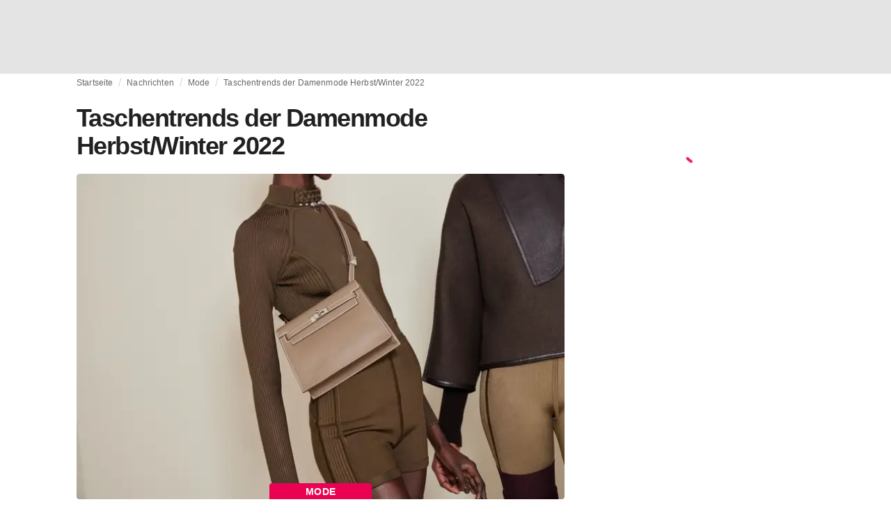

--- FILE ---
content_type: text/html; charset=utf-8
request_url: https://fashionunited.de/nachrichten/mode/taschentrends-der-damenmode-herbst-winter-2022/2022050546442
body_size: 18525
content:
<!DOCTYPE html><html lang="de"><head><meta charSet="utf-8"/><meta name="viewport" content="width=device-width"/><title>Taschentrends der Damenmode Herbst/Winter 2022</title><link rel="modulepreload" as="script" crossorigin="anonymous" href="https://storage.googleapis.com/media-fashionunited-com/media/details-menu/index.min.js"/><meta property="og:site_name" content="FashionUnited"/><meta name="twitter:site" content="@FashionUnited"/><meta name="og:title" property="og:title" content="Taschentrends der Damenmode Herbst/Winter 2022"/><meta name="twitter:title" content="Taschentrends der Damenmode Herbst/Winter 2022"/><meta name="description" content="Trendstop bringt FashionUnited-Leser:innen einen Einblick in die wichtigsten Taschenrichtungen für die Herbst/Winter-Saison 2022-23. "/><meta property="og:description" content="Trendstop bringt FashionUnited-Leser:innen einen Einblick in die wichtigsten Taschenrichtungen für die Herbst/Winter-Saison 2022-23. "/><meta name="twitter:description" content="Trendstop bringt FashionUnited-Leser:innen einen Einblick in die wichtigsten Taschenrichtungen für die Herbst/Winter-Saison 2022-23. "/><meta property="og:type" content="article"/><meta property="article:author" content="Trendstop"/><meta name="twitter:creator" content="Trendstop"/><meta property="og:url" content="https://fashionunited.de/nachrichten/mode/taschentrends-der-damenmode-herbst-winter-2022/2022050546442"/><meta property="DC.date.issued" content="2022-05-05T11:55:50.000000Z"/><meta property="og:image" content="https://r.fashionunited.com/nRjR3cOZNL36lpAx7WmQckOSXAFSm_d8NCVYno2W88g/resize:fit:1200:630:0/gravity:ce/quality:70/aHR0cHM6Ly9mYXNoaW9udW5pdGVkLmNvbS9pbWcvdXBsb2FkLzIwMjIvMDQvMjkvaGVybWVzLTEta2J0eWIzaXktMjAyMi0wNC0yOS5qcGVn.jpeg"/><meta property="og:image:secure_url" content="https://r.fashionunited.com/nRjR3cOZNL36lpAx7WmQckOSXAFSm_d8NCVYno2W88g/resize:fit:1200:630:0/gravity:ce/quality:70/aHR0cHM6Ly9mYXNoaW9udW5pdGVkLmNvbS9pbWcvdXBsb2FkLzIwMjIvMDQvMjkvaGVybWVzLTEta2J0eWIzaXktMjAyMi0wNC0yOS5qcGVn.jpeg"/><meta property="og:image:width" content="1200"/><meta property="og:image:height" content="630"/><meta name="twitter:card" content="summary_large_image"/><meta name="twitter:image:alt" content="Taschentrends der Damenmode Herbst/Winter 2022"/><meta name="twitter:image:src" content="https://r.fashionunited.com/nRjR3cOZNL36lpAx7WmQckOSXAFSm_d8NCVYno2W88g/resize:fit:1200:630:0/gravity:ce/quality:70/aHR0cHM6Ly9mYXNoaW9udW5pdGVkLmNvbS9pbWcvdXBsb2FkLzIwMjIvMDQvMjkvaGVybWVzLTEta2J0eWIzaXktMjAyMi0wNC0yOS5qcGVn.jpeg"/><link rel="canonical" href="https://fashionunited.de/nachrichten/mode/taschentrends-der-damenmode-herbst-winter-2022/2022050546442"/><script type="application/ld+json">{"@context":"http://schema.org","@type":"NewsArticle","mainEntityOfPage":{"@type":"WebPage","@id":"https://fashionunited.de/nachrichten/mode/taschentrends-der-damenmode-herbst-winter-2022/2022050546442"},"headline":"Taschentrends der Damenmode Herbst/Winter 2022","image":{"@type":"ImageObject","url":"https://r.fashionunited.com/nRjR3cOZNL36lpAx7WmQckOSXAFSm_d8NCVYno2W88g/resize:fit:1200:630:0/gravity:ce/quality:70/aHR0cHM6Ly9mYXNoaW9udW5pdGVkLmNvbS9pbWcvdXBsb2FkLzIwMjIvMDQvMjkvaGVybWVzLTEta2J0eWIzaXktMjAyMi0wNC0yOS5qcGVn.jpeg","width":1200,"height":630},"dateModified":"2022-05-05T12:04:44.000000Z","publisher":{"@type":"Organization","name":"FashionUnited","logo":{"@type":"ImageObject","url":"https://media.fashionunited.com/media/logo/logo-600x51.png","width":600,"height":51}},"description":"Trendstop bringt FashionUnited-Leser:innen einen Einblick in die wichtigsten Taschenrichtungen für die Herbst/Winter-Saison 2022-23. ","author":{"@type":"Person","name":"Trendstop","url":"https://fashionunited.de/authors/it"}}</script><script async="" type="module" crossorigin="anonymous" src="https://storage.googleapis.com/media-fashionunited-com/media/details-menu/index.min.js"></script><script>window.dataLayer = window.dataLayer || [];   window.dataLayer.push({"id":46442,"author":"Trendstop","category":"Mode","featured":0,"date_published_isoweek":"202218","date_published_month":"202205","date_published_week":"202219","date_published_hour":"2022050511","date_published":"2022-05-05T11:55:50.000Z","tags":"DOB, Taschen, Trends, Trendstop","social_title":"Taschentrends der Damenmode Herbst/Winter 2022","words":280});</script><link as="image" fetchpriority="high" href="https://r.fashionunited.com/cyFynvI_r22xdQAe_gj6t4IFFNUrJnjZBn1_Mf_Oem8/resize:fill-down:42:28:0/gravity:ce/quality:10/aHR0cHM6Ly9mYXNoaW9udW5pdGVkLmNvbS9pbWcvdXBsb2FkLzIwMjIvMDQvMjkvaGVybWVzLTEta2J0eWIzaXktMjAyMi0wNC0yOS5qcGVn" rel="preload"/><link as="image" fetchpriority="high" href="https://r.fashionunited.com/TCNyBWAynaTbV3mRoZPqURzqSLdJj0bQ7NWVEf2vYpc/resize:fill-down:360:240:0/gravity:ce/quality:70/aHR0cHM6Ly9mYXNoaW9udW5pdGVkLmNvbS9pbWcvdXBsb2FkLzIwMjIvMDQvMjkvaGVybWVzLTEta2J0eWIzaXktMjAyMi0wNC0yOS5qcGVn" imageSizes="
    (min-width: 1100px) 694px,
    (min-width: 1024px) 64vw,
    (min-width: 600px) 96vw,
    100vw
" imageSrcSet="https://r.fashionunited.com/TCNyBWAynaTbV3mRoZPqURzqSLdJj0bQ7NWVEf2vYpc/resize:fill-down:360:240:0/gravity:ce/quality:70/aHR0cHM6Ly9mYXNoaW9udW5pdGVkLmNvbS9pbWcvdXBsb2FkLzIwMjIvMDQvMjkvaGVybWVzLTEta2J0eWIzaXktMjAyMi0wNC0yOS5qcGVn 360w, https://r.fashionunited.com/EUh9Z1Vpmi8LFKxV1JmWnphxTIhXj8yQBBMMKILswrY/resize:fill-down:694:463:0/gravity:ce/quality:70/aHR0cHM6Ly9mYXNoaW9udW5pdGVkLmNvbS9pbWcvdXBsb2FkLzIwMjIvMDQvMjkvaGVybWVzLTEta2J0eWIzaXktMjAyMi0wNC0yOS5qcGVn 694w, https://r.fashionunited.com/pTwd6BQl00PtgOIml5alEkfrAsBz3uPwOEqHVsF0v8U/resize:fill-down:720:480:0/gravity:ce/quality:70/aHR0cHM6Ly9mYXNoaW9udW5pdGVkLmNvbS9pbWcvdXBsb2FkLzIwMjIvMDQvMjkvaGVybWVzLTEta2J0eWIzaXktMjAyMi0wNC0yOS5qcGVn 720w, https://r.fashionunited.com/qQPdO2zhlZYXkNSTlTrpKuOQ6Y5Yz7CjoieXaw1eHJc/resize:fill-down:1388:926:0/gravity:ce/quality:70/aHR0cHM6Ly9mYXNoaW9udW5pdGVkLmNvbS9pbWcvdXBsb2FkLzIwMjIvMDQvMjkvaGVybWVzLTEta2J0eWIzaXktMjAyMi0wNC0yOS5qcGVn 1388w" rel="preload"/><meta name="next-head-count" content="29"/><link rel="preconnect" href="https://media.fashionunited.com" crossorigin="anonymous"/><link rel="preconnect" href="https://r.fashionunited.com" crossorigin="anonymous"/><link rel="preconnect" href="https://api.fashionunited.com/graphql/" crossorigin="anonymous"/><link rel="modulepreload" as="script" fetchpriority="high" crossorigin="anonymous" href="https://media.fashionunited.com/media/progressive-img/30/progressive-img.js"/><link rel="preload" fetchpriority="high" crossorigin="anonymous" as="fetch" href="https://media.fashionunited.com/media/pwa/7f0dba581709aded9ad666d6f95a97e7/_next/static/lang/de-DE.json"/><link rel="icon" href="https://media.fashionunited.com/media/favicon/dark/favicon.ico"/><link rel="apple-touch-icon" sizes="60x60" href="https://media.fashionunited.com/media/favicon/dark/apple-touch-icon-60x60.png"/><link rel="apple-touch-icon" sizes="114x114" href="https://media.fashionunited.com/media/favicon/dark/apple-touch-icon-114x114.png"/><link rel="apple-touch-icon" sizes="120x120" href="https://media.fashionunited.com/media/favicon/dark/apple-touch-icon-120x120.png"/><link rel="apple-touch-icon" sizes="144x144" href="https://media.fashionunited.com/media/favicon/dark/apple-touch-icon-144x144.png"/><link rel="apple-touch-icon" sizes="152x152" href="https://media.fashionunited.com/media/favicon/dark/apple-touch-icon-152x152.png"/><link rel="apple-touch-icon" sizes="180x180" href="https://media.fashionunited.com/media/favicon/dark/apple-touch-icon-180x180.png"/><link rel="icon" type="image/png" sizes="192x192" href="https://media.fashionunited.com/media/favicon/dark/android-chrome-192x192.png"/><link rel="icon" type="image/png" sizes="512x512" href="https://media.fashionunited.com/media/favicon/dark/android-chrome-512x512.png"/><link rel="icon" type="image/png" sizes="16x16" href="https://media.fashionunited.com/media/favicon/dark/favicon-16x16.png"/><link rel="icon" type="image/png" sizes="32x32" href="https://media.fashionunited.com/media/favicon/dark/favicon-32x32.png"/><link rel="shortcut icon" href="https://media.fashionunited.com/media/favicon/dark/favicon.ico"/><link rel="manifest" href="/manifest.json"/><link rel="mask-icon" href="https://media.fashionunited.com/media/favicon/dark/safari-pinned-tab.svg" color="#5bbad5"/><meta name="msapplication-TileColor" content="#e14657"/><meta name="msapplication-TileImage" content="https://media.fashionunited.com/media/favicon/dark/mstile-144x144.png"/><meta name="msapplication-config" content="https://media.fashionunited.com/media/favicon/dark/browserconfig.xml"/><meta name="theme-color" content="#ffffff"/><style>html{font-size:16px;-webkit-font-smoothing:antialiased;-moz-osx-font-smoothing:grayscale}body{font-family:Helvetica Neue,Helvetica,-apple-system,BlinkMacSystemFont,Roboto,Arial,sans-serif;margin:0;overflow-x:hidden}</style><noscript data-n-css=""></noscript><script defer="" crossorigin="anonymous" nomodule="" src="https://media.fashionunited.com/media/pwa/7f0dba581709aded9ad666d6f95a97e7/_next/static/chunks/polyfills-c67a75d1b6f99dc8.js"></script><script src="https://media.fashionunited.com/media/pwa/7f0dba581709aded9ad666d6f95a97e7/_next/static/chunks/webpack-56264e99f595f68b.js" defer="" crossorigin="anonymous"></script><script src="https://media.fashionunited.com/media/pwa/7f0dba581709aded9ad666d6f95a97e7/_next/static/chunks/framework-56ebfcefb973d459.js" defer="" crossorigin="anonymous"></script><script src="https://media.fashionunited.com/media/pwa/7f0dba581709aded9ad666d6f95a97e7/_next/static/chunks/main-960e2e8e65e6b92f.js" defer="" crossorigin="anonymous"></script><script src="https://media.fashionunited.com/media/pwa/7f0dba581709aded9ad666d6f95a97e7/_next/static/chunks/pages/_app-773166e73766090f.js" defer="" crossorigin="anonymous"></script><script src="https://media.fashionunited.com/media/pwa/7f0dba581709aded9ad666d6f95a97e7/_next/static/chunks/8761-0109e5384e9efa7d.js" defer="" crossorigin="anonymous"></script><script src="https://media.fashionunited.com/media/pwa/7f0dba581709aded9ad666d6f95a97e7/_next/static/chunks/6059-3043723b8953da42.js" defer="" crossorigin="anonymous"></script><script src="https://media.fashionunited.com/media/pwa/7f0dba581709aded9ad666d6f95a97e7/_next/static/chunks/5774-c70956fd00acf730.js" defer="" crossorigin="anonymous"></script><script src="https://media.fashionunited.com/media/pwa/7f0dba581709aded9ad666d6f95a97e7/_next/static/chunks/1153-f450176ed91458e6.js" defer="" crossorigin="anonymous"></script><script src="https://media.fashionunited.com/media/pwa/7f0dba581709aded9ad666d6f95a97e7/_next/static/chunks/6892-4826ad2f9f9c420a.js" defer="" crossorigin="anonymous"></script><script src="https://media.fashionunited.com/media/pwa/7f0dba581709aded9ad666d6f95a97e7/_next/static/chunks/4392-d0ec458c1b55b59e.js" defer="" crossorigin="anonymous"></script><script src="https://media.fashionunited.com/media/pwa/7f0dba581709aded9ad666d6f95a97e7/_next/static/chunks/8991-42ba39d9bf7e282b.js" defer="" crossorigin="anonymous"></script><script src="https://media.fashionunited.com/media/pwa/7f0dba581709aded9ad666d6f95a97e7/_next/static/chunks/3058-ca1ee23899f869e8.js" defer="" crossorigin="anonymous"></script><script src="https://media.fashionunited.com/media/pwa/7f0dba581709aded9ad666d6f95a97e7/_next/static/chunks/5571-a740c84604964482.js" defer="" crossorigin="anonymous"></script><script src="https://media.fashionunited.com/media/pwa/7f0dba581709aded9ad666d6f95a97e7/_next/static/chunks/5309-be91f20ff0d5ab03.js" defer="" crossorigin="anonymous"></script><script src="https://media.fashionunited.com/media/pwa/7f0dba581709aded9ad666d6f95a97e7/_next/static/chunks/5701-e715b75a0ca5a7dd.js" defer="" crossorigin="anonymous"></script><script src="https://media.fashionunited.com/media/pwa/7f0dba581709aded9ad666d6f95a97e7/_next/static/chunks/3267-84f119fd44f2798d.js" defer="" crossorigin="anonymous"></script><script src="https://media.fashionunited.com/media/pwa/7f0dba581709aded9ad666d6f95a97e7/_next/static/chunks/5155-ef5635b6b3871851.js" defer="" crossorigin="anonymous"></script><script src="https://media.fashionunited.com/media/pwa/7f0dba581709aded9ad666d6f95a97e7/_next/static/chunks/7142-fcae5900c7d40f4e.js" defer="" crossorigin="anonymous"></script><script src="https://media.fashionunited.com/media/pwa/7f0dba581709aded9ad666d6f95a97e7/_next/static/chunks/5200-98a92305eb0cb134.js" defer="" crossorigin="anonymous"></script><script src="https://media.fashionunited.com/media/pwa/7f0dba581709aded9ad666d6f95a97e7/_next/static/chunks/4388-56ed6b97341bbc74.js" defer="" crossorigin="anonymous"></script><script src="https://media.fashionunited.com/media/pwa/7f0dba581709aded9ad666d6f95a97e7/_next/static/chunks/6468-573697d69f71f6a2.js" defer="" crossorigin="anonymous"></script><script src="https://media.fashionunited.com/media/pwa/7f0dba581709aded9ad666d6f95a97e7/_next/static/chunks/8362-be2e9a1e50405b41.js" defer="" crossorigin="anonymous"></script><script src="https://media.fashionunited.com/media/pwa/7f0dba581709aded9ad666d6f95a97e7/_next/static/chunks/5813-a6895588bb44df88.js" defer="" crossorigin="anonymous"></script><script src="https://media.fashionunited.com/media/pwa/7f0dba581709aded9ad666d6f95a97e7/_next/static/chunks/1296-a38a68916a7beb19.js" defer="" crossorigin="anonymous"></script><script src="https://media.fashionunited.com/media/pwa/7f0dba581709aded9ad666d6f95a97e7/_next/static/chunks/134-3313eab719f56cde.js" defer="" crossorigin="anonymous"></script><script src="https://media.fashionunited.com/media/pwa/7f0dba581709aded9ad666d6f95a97e7/_next/static/chunks/5549-e1c9d567bbdd1b65.js" defer="" crossorigin="anonymous"></script><script src="https://media.fashionunited.com/media/pwa/7f0dba581709aded9ad666d6f95a97e7/_next/static/chunks/1412-5d2bd1d7b85724ed.js" defer="" crossorigin="anonymous"></script><script src="https://media.fashionunited.com/media/pwa/7f0dba581709aded9ad666d6f95a97e7/_next/static/chunks/6118-9882c01ce1ab9d17.js" defer="" crossorigin="anonymous"></script><script src="https://media.fashionunited.com/media/pwa/7f0dba581709aded9ad666d6f95a97e7/_next/static/chunks/8175-be8bb8354b114a1e.js" defer="" crossorigin="anonymous"></script><script src="https://media.fashionunited.com/media/pwa/7f0dba581709aded9ad666d6f95a97e7/_next/static/chunks/6414-e0aebb55988dc530.js" defer="" crossorigin="anonymous"></script><script src="https://media.fashionunited.com/media/pwa/7f0dba581709aded9ad666d6f95a97e7/_next/static/chunks/247-5feaa78a82534990.js" defer="" crossorigin="anonymous"></script><script src="https://media.fashionunited.com/media/pwa/7f0dba581709aded9ad666d6f95a97e7/_next/static/chunks/pages/article-25e03fe0d86ffc13.js" defer="" crossorigin="anonymous"></script><script src="https://media.fashionunited.com/media/pwa/7f0dba581709aded9ad666d6f95a97e7/_next/static/DNqnusSAWMPePF1HkLdvu/_buildManifest.js" defer="" crossorigin="anonymous"></script><script src="https://media.fashionunited.com/media/pwa/7f0dba581709aded9ad666d6f95a97e7/_next/static/DNqnusSAWMPePF1HkLdvu/_ssgManifest.js" defer="" crossorigin="anonymous"></script></head><body><script async="" type="module" fetchpriority="high" crossorigin="anonymous" src="https://media.fashionunited.com/media/progressive-img/30/progressive-img.js"></script><div id="__next"><style data-emotion="css jj1crp">.css-jj1crp{width:100%;margin-left:auto;box-sizing:border-box;margin-right:auto;}</style><div class="MuiContainer-root MuiContainer-disableGutters css-jj1crp"><style data-emotion="css-global ikyiia">:root{-webkit-hyphens:auto;-moz-hyphens:auto;-ms-hyphens:auto;hyphens:auto;hyphenate-limit-chars:14 5 5;overflow-y:scroll;}</style><style data-emotion="css jxuii1">.css-jxuii1{height:0;height:0;background-color:red;}</style><div class="hidden-loader loader"></div><div></div><style data-emotion="css ee7sw5">.css-ee7sw5{display:block;position:-webkit-sticky;position:sticky;top:0;left:0;right:0;z-index:100;background-color:#ffffff;-webkit-transition:.5s ease-in-out;transition:.5s ease-in-out;height:106px;-webkit-transform:translateY(0);-moz-transform:translateY(0);-ms-transform:translateY(0);transform:translateY(0);position:fixed;}.css-ee7sw5 menu{display:-webkit-box;display:-webkit-flex;display:-ms-flexbox;display:flex;}.css-ee7sw5 menu>*{-webkit-flex:0 0 42px;-ms-flex:0 0 42px;flex:0 0 42px;}@media print{.css-ee7sw5{position:static;height:64px;}}@media print{.css-ee7sw5 nav>div:not(:first-child){display:none;}}@media print{.css-ee7sw5 nav svg path:not([d^="M26.2 716V29.7h397.1v13.7H39.9v319.7h345"]){display:none;}}</style><header class="css-ee7sw5 e1ibqpay0"><style data-emotion="css f0p4x0 animation-c7515d">.css-f0p4x0{display:block;background-color:rgba(0, 0, 0, 0.11);height:1.2em;height:auto;-webkit-animation:animation-c7515d 2s ease-in-out 0.5s infinite;animation:animation-c7515d 2s ease-in-out 0.5s infinite;}.css-f0p4x0>*{visibility:hidden;}@-webkit-keyframes animation-c7515d{0%{opacity:1;}50%{opacity:0.4;}100%{opacity:1;}}@keyframes animation-c7515d{0%{opacity:1;}50%{opacity:0.4;}100%{opacity:1;}}</style><span class="MuiSkeleton-root MuiSkeleton-rectangular MuiSkeleton-pulse MuiSkeleton-withChildren MuiSkeleton-heightAuto loader css-f0p4x0" style="width:100%"><div style="height:106px;width:100%"> </div></span></header><style data-emotion="css 195y13p">.css-195y13p{min-height:100vh;overflow:hidden;padding-top:106px;}@media print{.css-195y13p{padding-top:0px;}}@media print{.css-195y13p nav>div:not(:first-child){display:none;}}@media print{.css-195y13p article>div:not(:first-child){display:none;}}@media print{.css-195y13p aside{display:none;}}</style><main class="css-195y13p e1ibqpay2"><style data-emotion="css 1adrb6v">.css-1adrb6v{max-width:1440px;background-color:transparent;margin:0 auto;min-height:100vh;}@media (min-width: 1024px){.css-1adrb6v{margin:0 auto 96px;}}</style><div class="css-1adrb6v e1ibqpay1"><div class="hidden-loader loader"></div><style data-emotion="css zyp3v9">.css-zyp3v9{display:grid;grid-template-areas:"breadcrumbs" "articleMain" "sidebar";grid-template-columns:1fr;padding:0 16px;gap:0 16px;box-sizing:border-box;}.css-zyp3v9.css-zyp3v9.css-zyp3v9{max-width:1100px;margin:0 auto;}@media (min-width: 1024px){.css-zyp3v9.css-zyp3v9.css-zyp3v9{grid-template-areas:"breadcrumbs breadcrumbs" "articleMain sidebar";grid-template-columns:2fr 1fr;grid-template-rows:auto 1fr;padding:0px 12px 0 20px;}}</style><div class="css-zyp3v9 e7dp24w30"><style data-emotion="css 15gqi8r">.css-15gqi8r{grid-area:breadcrumbs;margin-bottom:20px;min-width:0;}</style><div class="css-15gqi8r e7dp24w29"><script type="application/ld+json">{"@context":"http://schema.org","@type":"BreadcrumbList","itemListElement":[{"@type":"ListItem","position":1,"item":{"@id":"https://fashionunited.de/","name":"Home"}},{"@type":"ListItem","position":2,"item":{"@id":"https://fashionunited.de/nachrichten/mode","name":"Mode"}},{"@type":"ListItem","position":3,"item":{"@id":"https://fashionunited.de/nachrichten/mode/taschentrends-der-damenmode-herbst-winter-2022/2022050546442","name":"Taschentrends der Damenmode Herbst/Winter 2022"}}]}</script><style data-emotion="css 6417ho">.css-6417ho{padding:0 16px 0 0;margin:2px 0 0 0;min-height:20px;overflow:hidden;position:relative;display:-webkit-box;display:-webkit-flex;display:-ms-flexbox;display:flex;-webkit-align-items:baseline;-webkit-box-align:baseline;-ms-flex-align:baseline;align-items:baseline;}</style><ul class="css-6417ho egk9utx0"><style data-emotion="css 1vn6zbm">.css-1vn6zbm{min-height:20px;display:inline-block;vertical-align:middle;color:#00000099;}</style><li class="css-1vn6zbm egk9utx4"><style data-emotion="css 5hrfip">.css-5hrfip{color:#00000099;display:block;padding:4px 0;}.css-5hrfip.css-5hrfip{white-space:nowrap;overflow:hidden;text-overflow:ellipsis;margin:0;line-height:14px;font-weight:normal;}.css-5hrfip a,.css-5hrfip span{color:#00000099;display:block;overflow:hidden;text-overflow:ellipsis;white-space:nowrap;}.css-5hrfip a:hover{color:#000000de;}</style><style data-emotion="css 1akf6h3">.css-1akf6h3{margin:0;font-family:Helvetica Neue,Helvetica,-apple-system,BlinkMacSystemFont,Roboto,Arial,sans-serif;color:#0000008a;font-size:0.75rem;line-height:1.25rem;letter-spacing:0.008333333333333333rem;font-weight:bold;color:rgba(0, 0, 0, 0.6);color:#00000099;display:block;padding:4px 0;}.css-1akf6h3.css-1akf6h3{white-space:nowrap;overflow:hidden;text-overflow:ellipsis;margin:0;line-height:14px;font-weight:normal;}.css-1akf6h3 a,.css-1akf6h3 span{color:#00000099;display:block;overflow:hidden;text-overflow:ellipsis;white-space:nowrap;}.css-1akf6h3 a:hover{color:#000000de;}</style><span class="MuiTypography-root MuiTypography-subtitle2 egk9utx3 css-1akf6h3"><style data-emotion="css 1m7qp8p">.css-1m7qp8p{-webkit-text-decoration:none;text-decoration:none;color:#000000;}</style><a class="css-1m7qp8p e1wvg0o80" href="/">Startseite</a></span></li><style data-emotion="css x8vw6p">.css-x8vw6p{display:inline-block;vertical-align:middle;margin:0 8px;font-family:Helvetica Neue,Helvetica,-apple-system,BlinkMacSystemFont,Roboto,Arial,sans-serif;color:#dbdbdb;position:relative;top:1px;}.css-x8vw6p:before{content:'/';}</style><li class="css-x8vw6p egk9utx1"></li><li class="css-1vn6zbm egk9utx4"><span class="MuiTypography-root MuiTypography-subtitle2 egk9utx3 css-1akf6h3"><a class="css-1m7qp8p e1wvg0o80" href="/nachrichten">Nachrichten</a></span></li><li class="css-x8vw6p egk9utx1"></li><li class="css-1vn6zbm egk9utx4"><span class="MuiTypography-root MuiTypography-subtitle2 egk9utx3 css-1akf6h3"><a class="css-1m7qp8p e1wvg0o80" href="/nachrichten/mode">Mode</a></span></li><li class="css-x8vw6p egk9utx1"></li><style data-emotion="css 1bh2d2l">.css-1bh2d2l{min-height:20px;vertical-align:middle;overflow:hidden;-webkit-flex:1 1 0%;-ms-flex:1 1 0%;flex:1 1 0%;min-width:0;max-width:100%;display:inline-block;}</style><li class="css-1bh2d2l egk9utx2"><span class="MuiTypography-root MuiTypography-subtitle2 egk9utx3 css-1akf6h3"><a class="css-1m7qp8p e1wvg0o80" href="/nachrichten/mode/taschentrends-der-damenmode-herbst-winter-2022/2022050546442">Taschentrends der Damenmode Herbst/Winter 2022</a></span></li></ul></div><style data-emotion="css 16a2a9">.css-16a2a9{grid-area:articleMain;min-width:0;}</style><article class="css-16a2a9 e7dp24w28"><style data-emotion="css 68oh4r">.css-68oh4r{display:grid;grid-template-areas:"header" "content" "articleTags" "shareButtons" "newsletter";grid-template-rows:auto 1fr;gap:0;background-color:#fff;min-height:100vh;}@media (min-width: 840px){.css-68oh4r{max-width:1100px;margin:0 auto;}}.css-68oh4r img{width:100%;}.css-68oh4r figure{margin:0;}.css-68oh4r.css-68oh4r figcaption{color:#58595b;font-family:Georgia,Cambria,"Bitstream Charter","Charis SIL",Utopia,"URW Bookman L","Times New Roman",Times,serif;padding:0 1px;text-align:left;line-height:1.25rem;font-size:12px;}.css-68oh4r .image-container{margin-bottom:16px;overflow:hidden;}@media (min-width: 480px){.css-68oh4r .image-container{border-radius:4px;}}.css-68oh4r .image-container+figcaption{margin:-16px 0 16px 8px;}</style><div class="css-68oh4r e7dp24w25"><style data-emotion="css 4q2fbk">.css-4q2fbk{grid-area:header;display:grid;grid-template-areas:"title" "meta" "image";}@media (min-width: 840px){.css-4q2fbk{grid-template-areas:"title title" "image image" "meta meta";}}</style><header class="css-4q2fbk e7dp24w13"><style data-emotion="css y750g1">.css-y750g1{grid-area:title;display:-webkit-box;display:-webkit-flex;display:-ms-flexbox;display:flex;-webkit-flex-direction:column;-ms-flex-direction:column;flex-direction:column;min-height:calc(50vh - 100px);word-break:break-word;-webkit-box-pack:end;-ms-flex-pack:end;-webkit-justify-content:flex-end;justify-content:flex-end;}@media (min-width: 600px){.css-y750g1{min-height:auto;-webkit-box-pack:start;-ms-flex-pack:start;-webkit-justify-content:flex-start;justify-content:flex-start;}}</style><div class="css-y750g1 e7dp24w12"><style data-emotion="css 1b37u3g">.css-1b37u3g.css-1b37u3g{margin-bottom:8px;}@media (min-width: 840px){.css-1b37u3g.css-1b37u3g{margin-bottom:20px;}}</style><style data-emotion="css bj5xif">.css-bj5xif{margin:0;font-family:Helvetica Neue,Helvetica,-apple-system,BlinkMacSystemFont,Roboto,Arial,sans-serif;color:#000000de;font-size:2.25rem;line-height:2.5rem;letter-spacing:-0.09722222222222222rem;font-weight:bold;color:rgba(0, 0, 0, 0.87);}.css-bj5xif.css-bj5xif{margin-bottom:8px;}@media (min-width: 840px){.css-bj5xif.css-bj5xif{margin-bottom:20px;}}</style><h1 class="MuiTypography-root MuiTypography-h2 e7dp24w32 css-bj5xif">Taschentrends der Damenmode Herbst/Winter 2022</h1></div><style data-emotion="css oec362">.css-oec362{grid-area:image;}</style><figure class="css-oec362 e7dp24w26"><style data-emotion="css tlzhql">.css-tlzhql{position:relative;display:-webkit-box;display:-webkit-flex;display:-ms-flexbox;display:flex;-webkit-box-pack:center;-ms-flex-pack:center;-webkit-justify-content:center;justify-content:center;-webkit-align-items:start;-webkit-box-align:start;-ms-flex-align:start;align-items:start;overflow:hidden;height:0;padding-bottom:66.67%;background:rgb(255,255,255);background:linear-gradient(180deg,
  rgba(255,255,255,1) 0%, rgba(187,187,187,1) 68%);padding-bottom:calc(66.67% + 18px);width:calc(100% + 32px);left:-16px;}@media (min-width: 480px){.css-tlzhql{border-radius:4px;}}@media (min-width: 600px){.css-tlzhql{width:100%;left:auto;padding-bottom:66.67%;}}</style><div class="css-tlzhql e7dp24w24"><style data-emotion="css kybx90">.css-kybx90{width:100%;height:auto;display:block;}.css-kybx90 progressive-img,.css-kybx90 img{width:100%;--img-width:100%;object-fit:cover;--img-object-fit:cover;height:auto;--img-height:auto;max-height:none;--img-max-height:none;}@media (min-width: 600px){.css-kybx90 progressive-img,.css-kybx90 img{overflow:hidden;}@media (min-width: 480px){.css-kybx90 progressive-img,.css-kybx90 img{border-radius:4px;}}}@media (min-width: 600px){.css-kybx90{overflow:hidden;}@media (min-width: 480px){.css-kybx90{border-radius:4px;}}}@media (min-width: 1024px){.css-kybx90{display:block;}}</style><div class="css-kybx90 e5ghrnl1" height="auto" width="100%"><progressive-img alt="Taschentrends der Damenmode Herbst/Winter 2022" final-fetchpriority="high" placeholder-fetchpriority="high" placeholder="https://r.fashionunited.com/cyFynvI_r22xdQAe_gj6t4IFFNUrJnjZBn1_Mf_Oem8/resize:fill-down:42:28:0/gravity:ce/quality:10/aHR0cHM6Ly9mYXNoaW9udW5pdGVkLmNvbS9pbWcvdXBsb2FkLzIwMjIvMDQvMjkvaGVybWVzLTEta2J0eWIzaXktMjAyMi0wNC0yOS5qcGVn" sizes="
    (min-width: 1100px) 694px,
    (min-width: 1024px) 64vw,
    (min-width: 600px) 96vw,
    100vw
" src="https://r.fashionunited.com/TCNyBWAynaTbV3mRoZPqURzqSLdJj0bQ7NWVEf2vYpc/resize:fill-down:360:240:0/gravity:ce/quality:70/aHR0cHM6Ly9mYXNoaW9udW5pdGVkLmNvbS9pbWcvdXBsb2FkLzIwMjIvMDQvMjkvaGVybWVzLTEta2J0eWIzaXktMjAyMi0wNC0yOS5qcGVn" srcset="https://r.fashionunited.com/TCNyBWAynaTbV3mRoZPqURzqSLdJj0bQ7NWVEf2vYpc/resize:fill-down:360:240:0/gravity:ce/quality:70/aHR0cHM6Ly9mYXNoaW9udW5pdGVkLmNvbS9pbWcvdXBsb2FkLzIwMjIvMDQvMjkvaGVybWVzLTEta2J0eWIzaXktMjAyMi0wNC0yOS5qcGVn 360w, https://r.fashionunited.com/EUh9Z1Vpmi8LFKxV1JmWnphxTIhXj8yQBBMMKILswrY/resize:fill-down:694:463:0/gravity:ce/quality:70/aHR0cHM6Ly9mYXNoaW9udW5pdGVkLmNvbS9pbWcvdXBsb2FkLzIwMjIvMDQvMjkvaGVybWVzLTEta2J0eWIzaXktMjAyMi0wNC0yOS5qcGVn 694w, https://r.fashionunited.com/pTwd6BQl00PtgOIml5alEkfrAsBz3uPwOEqHVsF0v8U/resize:fill-down:720:480:0/gravity:ce/quality:70/aHR0cHM6Ly9mYXNoaW9udW5pdGVkLmNvbS9pbWcvdXBsb2FkLzIwMjIvMDQvMjkvaGVybWVzLTEta2J0eWIzaXktMjAyMi0wNC0yOS5qcGVn 720w, https://r.fashionunited.com/qQPdO2zhlZYXkNSTlTrpKuOQ6Y5Yz7CjoieXaw1eHJc/resize:fill-down:1388:926:0/gravity:ce/quality:70/aHR0cHM6Ly9mYXNoaW9udW5pdGVkLmNvbS9pbWcvdXBsb2FkLzIwMjIvMDQvMjkvaGVybWVzLTEta2J0eWIzaXktMjAyMi0wNC0yOS5qcGVn 1388w" title="Taschentrends der Damenmode Herbst/Winter 2022" load-strategy="instant" placeholder-load-strategy="instant"></progressive-img><style data-emotion="css 1bxycju">.css-1bxycju{min-width:100%;}</style><noscript class="css-1bxycju e5ghrnl0"><img alt="Taschentrends der Damenmode Herbst/Winter 2022" src="https://r.fashionunited.com/TCNyBWAynaTbV3mRoZPqURzqSLdJj0bQ7NWVEf2vYpc/resize:fill-down:360:240:0/gravity:ce/quality:70/aHR0cHM6Ly9mYXNoaW9udW5pdGVkLmNvbS9pbWcvdXBsb2FkLzIwMjIvMDQvMjkvaGVybWVzLTEta2J0eWIzaXktMjAyMi0wNC0yOS5qcGVn" sizes="
    (min-width: 1100px) 694px,
    (min-width: 1024px) 64vw,
    (min-width: 600px) 96vw,
    100vw
" srcSet="https://r.fashionunited.com/TCNyBWAynaTbV3mRoZPqURzqSLdJj0bQ7NWVEf2vYpc/resize:fill-down:360:240:0/gravity:ce/quality:70/aHR0cHM6Ly9mYXNoaW9udW5pdGVkLmNvbS9pbWcvdXBsb2FkLzIwMjIvMDQvMjkvaGVybWVzLTEta2J0eWIzaXktMjAyMi0wNC0yOS5qcGVn 360w, https://r.fashionunited.com/EUh9Z1Vpmi8LFKxV1JmWnphxTIhXj8yQBBMMKILswrY/resize:fill-down:694:463:0/gravity:ce/quality:70/aHR0cHM6Ly9mYXNoaW9udW5pdGVkLmNvbS9pbWcvdXBsb2FkLzIwMjIvMDQvMjkvaGVybWVzLTEta2J0eWIzaXktMjAyMi0wNC0yOS5qcGVn 694w, https://r.fashionunited.com/pTwd6BQl00PtgOIml5alEkfrAsBz3uPwOEqHVsF0v8U/resize:fill-down:720:480:0/gravity:ce/quality:70/aHR0cHM6Ly9mYXNoaW9udW5pdGVkLmNvbS9pbWcvdXBsb2FkLzIwMjIvMDQvMjkvaGVybWVzLTEta2J0eWIzaXktMjAyMi0wNC0yOS5qcGVn 720w, https://r.fashionunited.com/qQPdO2zhlZYXkNSTlTrpKuOQ6Y5Yz7CjoieXaw1eHJc/resize:fill-down:1388:926:0/gravity:ce/quality:70/aHR0cHM6Ly9mYXNoaW9udW5pdGVkLmNvbS9pbWcvdXBsb2FkLzIwMjIvMDQvMjkvaGVybWVzLTEta2J0eWIzaXktMjAyMi0wNC0yOS5qcGVn 1388w"/></noscript></div><style data-emotion="css 1p21wwd">.css-1p21wwd.css-1p21wwd{position:absolute;bottom:0;margin:0;min-width:147px;height:23px;text-align:center;text-transform:uppercase;color:#ffffff;background-color:#ea0151;}@media (min-width: 480px){.css-1p21wwd.css-1p21wwd{border-radius:4px 4px 0 0;}}.css-1p21wwd.css-1p21wwd>span{padding:0 8px;}.css-1p21wwd.css-1p21wwd>span>span{padding:0;}</style><style data-emotion="css im5oti">.css-im5oti{margin:0;font-family:Helvetica Neue,Helvetica,-apple-system,BlinkMacSystemFont,Roboto,Arial,sans-serif;color:#000000de;font-size:0.875rem;line-height:1.5rem;letter-spacing:0.010714285714285714rem;font-weight:bold;color:rgba(0, 0, 0, 0.6);}.css-im5oti.css-im5oti{position:absolute;bottom:0;margin:0;min-width:147px;height:23px;text-align:center;text-transform:uppercase;color:#ffffff;background-color:#ea0151;}@media (min-width: 480px){.css-im5oti.css-im5oti{border-radius:4px 4px 0 0;}}.css-im5oti.css-im5oti>span{padding:0 8px;}.css-im5oti.css-im5oti>span>span{padding:0;}</style><span class="MuiTypography-root MuiTypography-subtitle1 e2w656m0 css-im5oti"><span><style data-emotion="css 1m3qxst">.css-1m3qxst{display:inline-block;padding-right:8px;}</style><span class="css-1m3qxst e14p7e0p4">Mode</span></span></span></div></figure><style data-emotion="css 1hd8pj6">.css-1hd8pj6{grid-area:meta;margin:0 auto;min-height:calc(50vh - 0px - 48px);width:100%;min-height:calc(50vh - 0px - 48px);word-break:break-word;-webkit-transition:min-height 0.05s linear;transition:min-height 0.05s linear;}@media (min-width: 600px){.css-1hd8pj6{min-height:auto;}}@media (min-width: 840px){.css-1hd8pj6{border-bottom:1px solid #eeeeee;padding:16px 0;width:550px;min-height:auto;}}</style><div class="css-1hd8pj6 e7dp24w11"><style data-emotion="css 1076d24">.css-1076d24.css-1076d24{margin:0;color:#000000de;}</style><style data-emotion="css 1v6imcf">.css-1v6imcf{margin:0;font-family:Helvetica Neue,Helvetica,-apple-system,BlinkMacSystemFont,Roboto,Arial,sans-serif;color:#000000de;font-size:0.875rem;line-height:1.5rem;letter-spacing:0.010714285714285714rem;font-weight:bold;color:rgba(0, 0, 0, 0.6);}.css-1v6imcf.css-1v6imcf{margin:0;color:#000000de;}</style><span class="MuiTypography-root MuiTypography-subtitle1 e7dp24w10 css-1v6imcf"></span><span class="MuiTypography-root MuiTypography-subtitle1 e7dp24w10 css-1v6imcf"></span><style data-emotion="css lyq1rg">@media (min-width: 480px){.css-lyq1rg{display:-webkit-box;display:-webkit-flex;display:-ms-flexbox;display:flex;-webkit-flex-direction:column;-ms-flex-direction:column;flex-direction:column;margin-bottom:8px;-webkit-box-pack:justify;-webkit-justify-content:space-between;justify-content:space-between;-webkit-align-items:baseline;-webkit-box-align:baseline;-ms-flex-align:baseline;align-items:baseline;}}@media (min-width: 600px){.css-lyq1rg{-webkit-flex-direction:row;-ms-flex-direction:row;flex-direction:row;-webkit-align-items:center;-webkit-box-align:center;-ms-flex-align:center;align-items:center;}}@media (min-width: 840px){.css-lyq1rg{margin-bottom:0;}}</style><div class="css-lyq1rg e7dp24w15"><style data-emotion="css zjik7">.css-zjik7{display:-webkit-box;display:-webkit-flex;display:-ms-flexbox;display:flex;}</style><div class="css-zjik7 e7dp24w22"><style data-emotion="css 1i3m203">.css-1i3m203{padding:8px 0 0;}</style><div class="css-1i3m203 e7dp24w21"><style data-emotion="css h9v7ub">.css-h9v7ub{line-height:1.25rem;}.css-h9v7ub.css-h9v7ub a{color:#000000;}</style><style data-emotion="css 1kjzho8">.css-1kjzho8{margin:0;font-family:Helvetica Neue,Helvetica,-apple-system,BlinkMacSystemFont,Roboto,Arial,sans-serif;color:#000000de;font-size:0.875rem;line-height:1.5rem;letter-spacing:0.010714285714285714rem;font-weight:bold;color:rgba(0, 0, 0, 0.6);line-height:1.25rem;}.css-1kjzho8.css-1kjzho8 a{color:#000000;}</style><span class="MuiTypography-root MuiTypography-subtitle1 e7dp24w19 css-1kjzho8"><a class="css-1m7qp8p e1wvg0o80" href="/authors/it">Von Trendstop</a></span><style data-emotion="css 1rfq50w">.css-1rfq50w{line-height:1rem;font-weight:normal;color:#58595b;}</style><style data-emotion="css 1fm2hki">.css-1fm2hki{margin:0;font-family:Helvetica Neue,Helvetica,-apple-system,BlinkMacSystemFont,Roboto,Arial,sans-serif;color:#0000008a;font-size:0.75rem;line-height:1.25rem;letter-spacing:0.008333333333333333rem;font-weight:bold;color:rgba(0, 0, 0, 0.6);line-height:1rem;font-weight:normal;color:#58595b;}</style><p class="MuiTypography-root MuiTypography-subtitle2 e7dp24w17 css-1fm2hki"><span class="text-loader loader">Wird geladen...</span></p></div></div><div><style data-emotion="css 16kud8v">.css-16kud8v{text-align:left;height:1.25rem;line-height:1.25rem;font-weight:normal;font-size:0.75rem;padding:4px 12px 0 4px;font-family:Helvetica Neue,Helvetica,-apple-system,BlinkMacSystemFont,Roboto,Arial,sans-serif;white-space:normal;color:#58595b;}.css-16kud8v a{-webkit-text-decoration:underline;text-decoration:underline;}@media (min-width: 600px){.css-16kud8v{padding:12px 12px 0 0;text-align:right;}}</style><div class="css-16kud8v e7dp24w18"></div><style data-emotion="css tiqlqd">@media(min-width: 480px){.css-tiqlqd{width:172px;overflow:visible;}}.css-tiqlqd div>div{padding:2px;}</style><div class="css-tiqlqd e7dp24w6"><style data-emotion="css 6croba">.css-6croba{display:-webkit-box;display:-webkit-flex;display:-ms-flexbox;display:flex;-webkit-box-flex-wrap:nowrap;-webkit-flex-wrap:nowrap;-ms-flex-wrap:nowrap;flex-wrap:nowrap;}.css-6croba >div{-webkit-flex:0 0 30px;-ms-flex:0 0 30px;flex:0 0 30px;height:30px;width:30px;padding:5px;display:-webkit-inline-box;display:-webkit-inline-flex;display:-ms-inline-flexbox;display:inline-flex;-webkit-box-pack:center;-ms-flex-pack:center;-webkit-justify-content:center;justify-content:center;-webkit-align-items:flex-end;-webkit-box-align:flex-end;-ms-flex-align:flex-end;align-items:flex-end;cursor:pointer;}</style><div class="css-6croba e1ni5ylb0"><div aria-label="Twitter Button" role="button" tabindex="0" class="SocialMediaShareButton SocialMediaShareButton--twitter twitter-share"><div style="width:30px;height:30px"><svg viewBox="0 0 64 64" width="30" height="30" class="social-icon social-icon--twitter twitter-share"><g><circle cx="32" cy="32" r="31" fill="#00aced" style="fill:white"></circle></g><g><path d="M48,22.1c-1.2,0.5-2.4,0.9-3.8,1c1.4-0.8,2.4-2.1,2.9-3.6c-1.3,0.8-2.7,1.3-4.2,1.6 C41.7,19.8,40,19,38.2,19c-3.6,0-6.6,2.9-6.6,6.6c0,0.5,0.1,1,0.2,1.5c-5.5-0.3-10.3-2.9-13.5-6.9c-0.6,1-0.9,2.1-0.9,3.3 c0,2.3,1.2,4.3,2.9,5.5c-1.1,0-2.1-0.3-3-0.8c0,0,0,0.1,0,0.1c0,3.2,2.3,5.8,5.3,6.4c-0.6,0.1-1.1,0.2-1.7,0.2c-0.4,0-0.8,0-1.2-0.1 c0.8,2.6,3.3,4.5,6.1,4.6c-2.2,1.8-5.1,2.8-8.2,2.8c-0.5,0-1.1,0-1.6-0.1c2.9,1.9,6.4,2.9,10.1,2.9c12.1,0,18.7-10,18.7-18.7 c0-0.3,0-0.6,0-0.8C46,24.5,47.1,23.4,48,22.1z" fill="grey"></path></g></svg></div></div><div aria-label="Facebook Button" role="button" tabindex="0" class="SocialMediaShareButton SocialMediaShareButton--facebook facebook-share"><div style="width:30px;height:30px"><svg viewBox="0 0 64 64" width="30" height="30" class="social-icon social-icon--facebook facebook-share"><g><circle cx="32" cy="32" r="31" fill="#3b5998" style="fill:white"></circle></g><g><path d="M34.1,47V33.3h4.6l0.7-5.3h-5.3v-3.4c0-1.5,0.4-2.6,2.6-2.6l2.8,0v-4.8c-0.5-0.1-2.2-0.2-4.1-0.2 c-4.1,0-6.9,2.5-6.9,7V28H24v5.3h4.6V47H34.1z" fill="grey"></path></g></svg></div></div><div aria-label="Linkedin Button" role="button" tabindex="0" class="SocialMediaShareButton SocialMediaShareButton--linkedin linkedIn-share"><div style="width:30px;height:30px"><svg viewBox="0 0 64 64" width="30" height="30" class="social-icon social-icon--linkedin linkedIn-share"><g><circle cx="32" cy="32" r="31" fill="#007fb1" style="fill:white"></circle></g><g><path d="M20.4,44h5.4V26.6h-5.4V44z M23.1,18c-1.7,0-3.1,1.4-3.1,3.1c0,1.7,1.4,3.1,3.1,3.1 c1.7,0,3.1-1.4,3.1-3.1C26.2,19.4,24.8,18,23.1,18z M39.5,26.2c-2.6,0-4.4,1.4-5.1,2.8h-0.1v-2.4h-5.2V44h5.4v-8.6 c0-2.3,0.4-4.5,3.2-4.5c2.8,0,2.8,2.6,2.8,4.6V44H46v-9.5C46,29.8,45,26.2,39.5,26.2z" fill="grey"></path></g></svg></div></div><div aria-label="Pinterest Button" role="button" tabindex="0" class="SocialMediaShareButton SocialMediaShareButton--pinterest pinterest-share"><div style="width:30px;height:30px"><svg viewBox="0 0 64 64" width="30" height="30" class="social-icon social-icon--pinterest pinterest-share"><g><circle cx="32" cy="32" r="31" fill="#cb2128" style="fill:white"></circle></g><g><path d="M32,16c-8.8,0-16,7.2-16,16c0,6.6,3.9,12.2,9.6,14.7c0-1.1,0-2.5,0.3-3.7 c0.3-1.3,2.1-8.7,2.1-8.7s-0.5-1-0.5-2.5c0-2.4,1.4-4.1,3.1-4.1c1.5,0,2.2,1.1,2.2,2.4c0,1.5-0.9,3.7-1.4,5.7 c-0.4,1.7,0.9,3.1,2.5,3.1c3,0,5.1-3.9,5.1-8.5c0-3.5-2.4-6.1-6.7-6.1c-4.9,0-7.9,3.6-7.9,7.7c0,1.4,0.4,2.4,1.1,3.1 c0.3,0.3,0.3,0.5,0.2,0.9c-0.1,0.3-0.3,1-0.3,1.3c-0.1,0.4-0.4,0.6-0.8,0.4c-2.2-0.9-3.3-3.4-3.3-6.1c0-4.5,3.8-10,11.4-10 c6.1,0,10.1,4.4,10.1,9.2c0,6.3-3.5,11-8.6,11c-1.7,0-3.4-0.9-3.9-2c0,0-0.9,3.7-1.1,4.4c-0.3,1.2-1,2.5-1.6,3.4 c1.4,0.4,3,0.7,4.5,0.7c8.8,0,16-7.2,16-16C48,23.2,40.8,16,32,16z" fill="grey"></path></g></svg></div></div><div aria-label="Whatsapp Button" role="button" tabindex="0" class="SocialMediaShareButton SocialMediaShareButton--whatsapp whatsapp-share"><div style="width:27px;height:27px"><svg viewBox="0 0 64 64" width="27" height="27" class="social-icon social-icon--whatsapp whatsapp-share"><g><circle cx="32" cy="32" r="31" fill="#2cb742" style="fill:white"></circle></g><g><path d="m42.32286,33.93287c-0.5178,-0.2589 -3.04726,-1.49644 -3.52105,-1.66732c-0.4712,-0.17346 -0.81554,-0.2589 -1.15987,0.2589c-0.34175,0.51004 -1.33075,1.66474 -1.63108,2.00648c-0.30032,0.33658 -0.60064,0.36247 -1.11327,0.12945c-0.5178,-0.2589 -2.17994,-0.80259 -4.14759,-2.56312c-1.53269,-1.37217 -2.56312,-3.05503 -2.86603,-3.57283c-0.30033,-0.5178 -0.03366,-0.80259 0.22524,-1.06149c0.23301,-0.23301 0.5178,-0.59547 0.7767,-0.90616c0.25372,-0.31068 0.33657,-0.5178 0.51262,-0.85437c0.17088,-0.36246 0.08544,-0.64725 -0.04402,-0.90615c-0.12945,-0.2589 -1.15987,-2.79613 -1.58964,-3.80584c-0.41424,-1.00971 -0.84142,-0.88027 -1.15987,-0.88027c-0.29773,-0.02588 -0.64208,-0.02588 -0.98382,-0.02588c-0.34693,0 -0.90616,0.12945 -1.37736,0.62136c-0.4712,0.5178 -1.80194,1.76053 -1.80194,4.27186c0,2.51134 1.84596,4.945 2.10227,5.30747c0.2589,0.33657 3.63497,5.51458 8.80262,7.74113c1.23237,0.5178 2.1903,0.82848 2.94111,1.08738c1.23237,0.38836 2.35599,0.33657 3.24402,0.20712c0.99159,-0.15534 3.04985,-1.24272 3.47963,-2.45956c0.44013,-1.21683 0.44013,-2.22654 0.31068,-2.45955c-0.12945,-0.23301 -0.46601,-0.36247 -0.98382,-0.59548m-9.40068,12.84407l-0.02589,0c-3.05503,0 -6.08417,-0.82849 -8.72495,-2.38189l-0.62136,-0.37023l-6.47252,1.68286l1.73463,-6.29129l-0.41424,-0.64725c-1.70875,-2.71846 -2.6149,-5.85116 -2.6149,-9.07706c0,-9.39809 7.68934,-17.06155 17.15993,-17.06155c4.58253,0 8.88029,1.78642 12.11655,5.02268c3.23625,3.21036 5.02267,7.50812 5.02267,12.06476c-0.0078,9.3981 -7.69712,17.06155 -17.14699,17.06155m14.58906,-31.58846c-3.93529,-3.80584 -9.1133,-5.95471 -14.62789,-5.95471c-11.36055,0 -20.60848,9.2065 -20.61625,20.52564c0,3.61684 0.94757,7.14565 2.75211,10.26282l-2.92557,10.63564l10.93337,-2.85309c3.0136,1.63108 6.4052,2.4958 9.85634,2.49839l0.01037,0c11.36574,0 20.61884,-9.2091 20.62403,-20.53082c0,-5.48093 -2.14111,-10.64081 -6.03239,-14.51915" fill="grey"></path></g></svg></div></div></div></div></div></div><style data-emotion="css 1cn4pv6">.css-1cn4pv6{height:0;}</style><span class="css-1cn4pv6 e7dp24w14"></span></div><style data-emotion="css wbpi4a">.css-wbpi4a{position:absolute;width:100vw;left:0;bottom:0;display:-webkit-box;display:-webkit-flex;display:-ms-flexbox;display:flex;opacity:1;-webkit-transition:display 0s,opacity 0.5s ease-out;transition:display 0s,opacity 0.5s ease-out;height:auto;-webkit-box-pack:center;-ms-flex-pack:center;-webkit-justify-content:center;justify-content:center;font-size:4rem;}@media(min-width: 600px){.css-wbpi4a{display:none;}}</style><div class="css-wbpi4a e1owbis20"><style data-emotion="css 1hxdz4v">.css-1hxdz4v{-webkit-user-select:none;-moz-user-select:none;-ms-user-select:none;user-select:none;width:1em;height:1em;display:inline-block;-webkit-flex-shrink:0;-ms-flex-negative:0;flex-shrink:0;-webkit-transition:fill 200ms cubic-bezier(0.4, 0, 0.2, 1) 0ms;transition:fill 200ms cubic-bezier(0.4, 0, 0.2, 1) 0ms;fill:currentColor;font-size:inherit;color:#ea0151;}</style><svg class="MuiSvgIcon-root MuiSvgIcon-colorPrimary MuiSvgIcon-fontSizeInherit css-1hxdz4v" focusable="false" role="img" viewBox="0 0 24 24"><path d="M8.12 9.29 12 13.17l3.88-3.88c.39-.39 1.02-.39 1.41 0s.39 1.02 0 1.41l-4.59 4.59c-.39.39-1.02.39-1.41 0L6.7 10.7a.996.996 0 0 1 0-1.41c.39-.38 1.03-.39 1.42 0"></path><title>Scroll down to read more</title></svg></div></header><style data-emotion="css vh8ehb">.css-vh8ehb{grid-area:content;margin:0 auto;max-width:550px;padding:16px 0;}@media print{.css-vh8ehb{max-width:unset;font-size:200%;}}</style><div class="css-vh8ehb e7dp24w23"><style data-emotion="css thfc9n">.css-thfc9n{font-family:Georgia,Cambria,"Bitstream Charter","Charis SIL",Utopia,"URW Bookman L","Times New Roman",Times,serif;color:#000000de;line-height:1.75rem;scroll-behaviour:smooth;}.css-thfc9n p,.css-thfc9n div,.css-thfc9n span,.css-thfc9n u,.css-thfc9n strong,.css-thfc9n ul,.css-thfc9n ol,.css-thfc9n code,.css-thfc9n hr,.css-thfc9n table,.css-thfc9n blockquote p{margin:0 0 16px;}.css-thfc9n p,.css-thfc9n a,.css-thfc9n div,.css-thfc9n span,.css-thfc9n u,.css-thfc9n strong,.css-thfc9n li,.css-thfc9n ul,.css-thfc9n ol,.css-thfc9n pre,.css-thfc9n code,.css-thfc9n hr,.css-thfc9n blockquote,.css-thfc9n table{line-height:1.75rem;}.css-thfc9n .fu-summary-container{display:-webkit-box;display:-webkit-flex;display:-ms-flexbox;display:flex;-webkit-flex-direction:column;-ms-flex-direction:column;flex-direction:column;}@media (min-width: 840px){.css-thfc9n .fu-summary-container{-webkit-flex-direction:row;-ms-flex-direction:row;flex-direction:row;-webkit-box-pack:justify;-webkit-justify-content:space-between;justify-content:space-between;}}.css-thfc9n .fu-summary-card{display:-webkit-box;display:-webkit-flex;display:-ms-flexbox;display:flex;-webkit-box-pack:center;-ms-flex-pack:center;-webkit-justify-content:center;justify-content:center;width:calc(100% - 12px);margin:0;text-align:center;}@media (min-width: 840px){.css-thfc9n .fu-summary-card{width:calc(50% - 12px);}}.css-thfc9n .fu-trending-icon-down,.css-thfc9n .fu-trendering-icon-up{-webkit-background-position:center;background-position:center;}.css-thfc9n .grid{display:grid;}.css-thfc9n .grid-cols-2{grid-template-columns:repeat(2, minmax(0, 1fr));}@media (min-width: 840px){.css-thfc9n .grid-cols-2{grid-template-columns:repeat(5, minmax(0, 1fr));}}.css-thfc9n .mt-6{margin-top:1.5rem;}@media (min-width: 1024px){.css-thfc9n .lg:mt-8{margin-top:2rem;}}.css-thfc9n .bg-gray-50{background-color:rgb(249, 250, 251);margin:0;}.css-thfc9n .py-8{padding-top:2rem;padding-bottom:2rem;}.css-thfc9n .px-8{padding-left:2rem;padding-right:2rem;}.css-thfc9n .max-h-12{max-height:3rem;}.css-thfc9n .mx-auto{margin-left:auto;margin-right:auto;}.css-thfc9n .rounded-lg{border-radius:0.5rem;}.css-thfc9n .text-center{text-align:center;}.css-thfc9n .gap-1{gap:.125rem;}@media print{.css-thfc9n{line-height:2.1rem;}}.css-thfc9n p,.css-thfc9n a,.css-thfc9n div,.css-thfc9n span,.css-thfc9n u,.css-thfc9n strong,.css-thfc9n li,.css-thfc9n ul,.css-thfc9n ol,.css-thfc9n pre,.css-thfc9n code,.css-thfc9n hr,.css-thfc9n blockquote,.css-thfc9n table{font-size:1rem;}@media print{.css-thfc9n p,.css-thfc9n a,.css-thfc9n div,.css-thfc9n span,.css-thfc9n u,.css-thfc9n strong,.css-thfc9n li,.css-thfc9n ul,.css-thfc9n ol,.css-thfc9n pre,.css-thfc9n code,.css-thfc9n hr,.css-thfc9n blockquote,.css-thfc9n table{font-size:1.2rem;}}.css-thfc9n blockquote{font-family:Helvetica Neue,Helvetica,-apple-system,BlinkMacSystemFont,Roboto,Arial,sans-serif;border-left:4px solid #ea0151;padding-left:16px;margin:32px 32px 32px;}.css-thfc9n blockquote p{font-family:Helvetica Neue,Helvetica,-apple-system,BlinkMacSystemFont,Roboto,Arial,sans-serif;}.css-thfc9n iframe{width:100vw!important;margin:-16px;}@media (min-width: 600px){.css-thfc9n iframe{width:calc(100vw - 32px)!important;margin:0 0 0 calc(-50vw + 291px);}}@media (min-width: 840px){.css-thfc9n iframe{width:calc(100vw - 40px)!important;margin:0 0 0 calc(-50vw + 295px);}}@media (min-width: 1024px){.css-thfc9n iframe{max-width:700px;width:700px!important;margin:0 0 0 -75px;}}.css-thfc9n iframe[src*="instagram.com"],.css-thfc9n iframe[src*="youtube.com"],.css-thfc9n iframe[src*="vimeo.com"]{max-width:100%;margin:0;}.css-thfc9n figure iframe{max-width:100%;}.css-thfc9n a:not(.MuiTab-root){color:#1976d2;}.css-thfc9n figcaption{font-family:Georgia,Cambria,"Bitstream Charter","Charis SIL",Utopia,"URW Bookman L","Times New Roman",Times,serif;font-size:0.75rem;color:#00000099;text-align:center;padding:0 16px;}.css-thfc9n h1{font-size:1.875rem;line-height:2.25rem;letter-spacing:-0.030000000000000002rem;margin:48px 0 12px;}.css-thfc9n h2{font-size:1.5rem;line-height:2rem;letter-spacing:-0.041666666666666664rem;margin:32px 0 8px;}.css-thfc9n h3{font-size:1.25rem;line-height:1.75rem;margin:24px 0 4px;}.css-thfc9n h4{font-size:1.125rem;line-height:1.75rem;}.css-thfc9n h5{line-height:20px;}.css-thfc9n h6{line-height:16px;}.css-thfc9n h4,.css-thfc9n h5,.css-thfc9n h6{margin:16px 0 4px;}.css-thfc9n h1,.css-thfc9n h2,.css-thfc9n h3,.css-thfc9n h4,.css-thfc9n h5,.css-thfc9n h6{font-family:Helvetica Neue,Helvetica,-apple-system,BlinkMacSystemFont,Roboto,Arial,sans-serif;color:#000000de;}.css-thfc9n .image-container img,.css-thfc9n .image-container progressive-img{width:100%;}.css-thfc9n small{font-size:88%;}.css-thfc9n .panel.panel-default{border:1px solid #dbdbdb;padding:16px;}.css-thfc9n .article-promo,.css-thfc9n .article-promo--alt{font-family:Helvetica Neue,Helvetica,-apple-system,BlinkMacSystemFont,Roboto,Arial,sans-serif;font-size:0.9375rem;line-height:1.5rem;font-size:14px;margin:24px 0;}.css-thfc9n .article-promo a,.css-thfc9n .article-promo--alt a,.css-thfc9n .article-promo header,.css-thfc9n .article-promo--alt header{color:#ea0151;}.css-thfc9n .article-promo p,.css-thfc9n .article-promo--alt p,.css-thfc9n .article-promo u,.css-thfc9n .article-promo--alt u,.css-thfc9n .article-promo header,.css-thfc9n .article-promo--alt header,.css-thfc9n .article-promo a,.css-thfc9n .article-promo--alt a{font-size:0.9375rem;line-height:1.25rem;}.css-thfc9n .article-promo header,.css-thfc9n .article-promo--alt header{font-weight:bold;text-transform:uppercase;margin:0 0 8px;}.css-thfc9n .article-promo p:last-of-type,.css-thfc9n .article-promo--alt p:last-of-type{margin:0;}.css-thfc9n .article-promo details,.css-thfc9n .article-promo--alt details{font-size:14px;line-height:1.5rem;}.css-thfc9n .article-promo details .article-promo,.css-thfc9n .article-promo--alt details .article-promo{background:#fff;}.css-thfc9n .article-promo--alt{border:1px solid #ea0151;border-width:1px 0;padding:24px 0;}.css-thfc9n .article-promo{background-color:rgb(248, 248, 248);padding:1.5rem;border:none;border-radius:4px;}.css-thfc9n .article-promo p,.css-thfc9n .article-promo p *,.css-thfc9n .article-promo li,.css-thfc9n .article-promo li *{line-height:1.5rem;font-size:14px;}.css-thfc9n .embed-responsive{position:relative;display:block;height:0;padding:0;overflow:hidden;}.css-thfc9n .embed-responsive iframe{position:absolute;top:0;bottom:0;left:0;height:100%;border:0;}.css-thfc9n .embed-responsive-16by9{padding-bottom:56.25%;}.css-thfc9n .fu-google-maps{position:relative;overflow:hidden;height:0;padding-bottom:75%;}.css-thfc9n .fu-google-maps iframe{position:absolute;top:0;left:0;height:100%;border:none;}.css-thfc9n details{display:inline;font-size:16px;}.css-thfc9n details summary{position:relative;display:inline;}.css-thfc9n details summary .dropdown-icon,.css-thfc9n details summary .asterisk-icon{cursor:pointer;background:#f8f8f8;border-radius:50%;height:20px;width:20px;vertical-align:sub;display:inline-block;position:relative;outline:none;}.css-thfc9n details summary .dropdown-icon::after,.css-thfc9n details summary .asterisk-icon::after{display:block;position:absolute;left:0;right:0;bottom:0;margin:auto;}.css-thfc9n details summary .dropdown-icon{margin:0 4px;}.css-thfc9n details summary .dropdown-icon::after{content:url('data:image/svg+xml,%3Csvg xmlns="http://www.w3.org/2000/svg" viewBox="0 0 16 16"%3E%3Cpath fill="rgb(234, 0, 81)" d="M8 12.043l7.413-8.087H.587z"/%3E%3C/svg%3E');top:-2px;width:12px;}.css-thfc9n details summary .asterisk-icon{margin:0 4px 0 0;}.css-thfc9n details summary .asterisk-icon::after{content:url('data:image/svg+xml,%3Csvg xmlns="http://www.w3.org/2000/svg" viewBox="0 0 6.01 6"%3E%3Cpath fill="rgb(234, 0, 81)" d="M.01 2.85l1.87.58L.64 5.2l1.13.8 1.24-1.66L4.24 6l1.13-.8-1.22-1.77 1.86-.58-.41-1.31-1.83.6V0H2.25v2.13L.42 1.54z"/%3E%3C/svg%3E');top:-6px;width:6px;}.css-thfc9n details[open] .dropdown-icon{-webkit-transform:rotate(180deg);-moz-transform:rotate(180deg);-ms-transform:rotate(180deg);transform:rotate(180deg);}.css-thfc9n >figure,.css-thfc9n >.image-container,.css-thfc9n >.embed-responsive,.css-thfc9n >.fu-google-maps{margin-left:-16px;margin-right:-16px;}@media (min-width: 840px){.css-thfc9n >figure,.css-thfc9n >.image-container,.css-thfc9n >.embed-responsive,.css-thfc9n >.fu-google-maps{margin-left:0;margin-right:0;}.css-thfc9n >.image-container{min-height:196px;}}</style><div class="css-thfc9n egpl58o0">
<p>Trendstop bringt FashionUnited-Leser:innen einen Einblick in die wichtigsten Taschenrichtungen für die Herbst/Winter-Saison 2022-23.</p>
<p>Die Taschendesigns der neuen Saison werden neu erfunden, indem die besten Elemente der Kernthemen aufgegriffen und miteinander verbunden werden. Saisonunabhängigkeit und Zweckmäßigkeit sind der Schlüssel zur Langlebigkeit. Der Utilitarismus wird verfeinert, indem die Designer:innen Komfort und Funktionalität mit hochwertigem Handwerk, erstklassiger Qualität und schönen Vintage-Design-Elementen verbinden.</p>
<div class="image-container"><progressive-img placeholder="https://r.fashionunited.com/2KpBR9wLFSwgCQwhPjUNsSbuzyOGyf8irak9MPnCI7Q/resize:fill:42:0:0/gravity:ce/quality:10/aHR0cHM6Ly9mYXNoaW9udW5pdGVkLmNvbS9pbWcvdXBsb2FkLzIwMjIvMDQvMjkvaGVybWVzLTItYWc3ZHk4dnItMjAyMi0wNC0yOS5qcGVn" src="https://r.fashionunited.com/bfCpG-MIOlh8XV2vps_6oOEEc1EEVupO8VSPId4hwTQ/resize:fill:1164:0:0/gravity:ce/quality:70/aHR0cHM6Ly9mYXNoaW9udW5pdGVkLmNvbS9pbWcvdXBsb2FkLzIwMjIvMDQvMjkvaGVybWVzLTItYWc3ZHk4dnItMjAyMi0wNC0yOS5qcGVn" srcset="https://r.fashionunited.com/Z0JgRS8OMLzGdxrWKENDofzE3Z6SaodHXUdPIyoXiIw/resize:fill:582:0:0/gravity:ce/quality:70/aHR0cHM6Ly9mYXNoaW9udW5pdGVkLmNvbS9pbWcvdXBsb2FkLzIwMjIvMDQvMjkvaGVybWVzLTItYWc3ZHk4dnItMjAyMi0wNC0yOS5qcGVn 582w, https://r.fashionunited.com/bfCpG-MIOlh8XV2vps_6oOEEc1EEVupO8VSPId4hwTQ/resize:fill:1164:0:0/gravity:ce/quality:70/aHR0cHM6Ly9mYXNoaW9udW5pdGVkLmNvbS9pbWcvdXBsb2FkLzIwMjIvMDQvMjkvaGVybWVzLTItYWc3ZHk4dnItMjAyMi0wNC0yOS5qcGVn 1164w" sizes="(min-width: 840px) 550px, (min-width: 582px) 582px, 100vw" alt="Trendstop" title="Trendstop" load-strategy="on-visible"></progressive-img><noscript><img src="https://r.fashionunited.com/bfCpG-MIOlh8XV2vps_6oOEEc1EEVupO8VSPId4hwTQ/resize:fill:1164:0:0/gravity:ce/quality:70/aHR0cHM6Ly9mYXNoaW9udW5pdGVkLmNvbS9pbWcvdXBsb2FkLzIwMjIvMDQvMjkvaGVybWVzLTItYWc3ZHk4dnItMjAyMi0wNC0yOS5qcGVn" sizes="(min-width: 840px) 550px, (min-width: 582px) 582px, 100vw" alt="Trendstop" title="Trendstop"/></noscript></div>
<h2>Globales Vintage-Kunsthandwerk</h2>
<p>Neu gestaltete Vintage-Formen treffen auf globale handwerkliche Details. Elemente des hochwertigen Vintage-Designs wie luxuriöse Strukturen und raffinierte Farben verschmelzen mit einem erdigen, traditionellen handwerklichen Feingefühl. Puristische, minimale Formen werden durch Leder- und Metallmischungen, durchdachte Quastenverzierungen oder Akzentmuster verziert, die Form und Gestalt betonen und gleichzeitig die Kunstfertigkeit des Handwerkenden hervorheben.</p>
<div class="image-container"><progressive-img placeholder="https://r.fashionunited.com/r5l3ALkQc9qKafeWiDLQNx2Inc-4hK_Tt876j2yj4BA/resize:fill:42:0:0/gravity:ce/quality:10/aHR0cHM6Ly9mYXNoaW9udW5pdGVkLmNvbS9pbWcvdXBsb2FkLzIwMjIvMDQvMjkvaGVybWVzLTMtZnFqcXM4MmItMjAyMi0wNC0yOS5qcGVn" src="https://r.fashionunited.com/WajKxMOzb0IAD_ifJEXkyTYxJV7Pa54DwxtA5imZe7A/resize:fill:1164:0:0/gravity:ce/quality:70/aHR0cHM6Ly9mYXNoaW9udW5pdGVkLmNvbS9pbWcvdXBsb2FkLzIwMjIvMDQvMjkvaGVybWVzLTMtZnFqcXM4MmItMjAyMi0wNC0yOS5qcGVn" srcset="https://r.fashionunited.com/CSpUh59mPHDxLLkhkrZdNrAEwphvqFrUnAkQ1hsQDzw/resize:fill:582:0:0/gravity:ce/quality:70/aHR0cHM6Ly9mYXNoaW9udW5pdGVkLmNvbS9pbWcvdXBsb2FkLzIwMjIvMDQvMjkvaGVybWVzLTMtZnFqcXM4MmItMjAyMi0wNC0yOS5qcGVn 582w, https://r.fashionunited.com/WajKxMOzb0IAD_ifJEXkyTYxJV7Pa54DwxtA5imZe7A/resize:fill:1164:0:0/gravity:ce/quality:70/aHR0cHM6Ly9mYXNoaW9udW5pdGVkLmNvbS9pbWcvdXBsb2FkLzIwMjIvMDQvMjkvaGVybWVzLTMtZnFqcXM4MmItMjAyMi0wNC0yOS5qcGVn 1164w" sizes="(min-width: 840px) 550px, (min-width: 582px) 582px, 100vw" alt="Trendstop" title="Trendstop" load-strategy="on-visible"></progressive-img><noscript><img src="https://r.fashionunited.com/WajKxMOzb0IAD_ifJEXkyTYxJV7Pa54DwxtA5imZe7A/resize:fill:1164:0:0/gravity:ce/quality:70/aHR0cHM6Ly9mYXNoaW9udW5pdGVkLmNvbS9pbWcvdXBsb2FkLzIwMjIvMDQvMjkvaGVybWVzLTMtZnFqcXM4MmItMjAyMi0wNC0yOS5qcGVn" sizes="(min-width: 840px) 550px, (min-width: 582px) 582px, 100vw" alt="Trendstop" title="Trendstop"/></noscript></div>
<h2>Leicht wattiert &amp; gemustert</h2>
<p>Da der Komfortfaktor bei Verbraucher:innen nach wie vor hoch im Kurs steht, wird die gemütliche, winterliche Wattierung mit leichteren, weniger sperrigen Formen immer saisonaler. Die Materialien fühlen sich fließend an, während technische Stoffe durch Drucke, Muster und Farben modischer werden. Traditionelle Steppnähte folgen neuen Linien und abstrahierte Blumen heben weiche Formen mit Wattierungen und übergroßen Proportionen hervor.</p>
<div class="image-container"><progressive-img placeholder="https://r.fashionunited.com/16jz_QPPn2mMZFsNGUaA8K3kBObklxq-SOFJjP2tLyc/resize:fill:42:0:0/gravity:ce/quality:10/aHR0cHM6Ly9mYXNoaW9udW5pdGVkLmNvbS9pbWcvdXBsb2FkLzIwMjIvMDQvMjkvcmVkZXNpZ25lZC12aW50YWdlLTdxOGJmdmNnLTIwMjItMDQtMjkuanBlZw" src="https://r.fashionunited.com/CTEcFUJRJXbyeOihXFC35MIzPJov6exIdnPFcYjoxXw/resize:fill:1164:0:0/gravity:ce/quality:70/aHR0cHM6Ly9mYXNoaW9udW5pdGVkLmNvbS9pbWcvdXBsb2FkLzIwMjIvMDQvMjkvcmVkZXNpZ25lZC12aW50YWdlLTdxOGJmdmNnLTIwMjItMDQtMjkuanBlZw" srcset="https://r.fashionunited.com/bilKU_ns0QYb-Schx-yZ2N16WEwOuxyJc4hnoVH9zQw/resize:fill:582:0:0/gravity:ce/quality:70/aHR0cHM6Ly9mYXNoaW9udW5pdGVkLmNvbS9pbWcvdXBsb2FkLzIwMjIvMDQvMjkvcmVkZXNpZ25lZC12aW50YWdlLTdxOGJmdmNnLTIwMjItMDQtMjkuanBlZw 582w, https://r.fashionunited.com/CTEcFUJRJXbyeOihXFC35MIzPJov6exIdnPFcYjoxXw/resize:fill:1164:0:0/gravity:ce/quality:70/aHR0cHM6Ly9mYXNoaW9udW5pdGVkLmNvbS9pbWcvdXBsb2FkLzIwMjIvMDQvMjkvcmVkZXNpZ25lZC12aW50YWdlLTdxOGJmdmNnLTIwMjItMDQtMjkuanBlZw 1164w" sizes="(min-width: 840px) 550px, (min-width: 582px) 582px, 100vw" alt="Trendstop" title="Trendstop" load-strategy="on-visible"></progressive-img><noscript><img src="https://r.fashionunited.com/CTEcFUJRJXbyeOihXFC35MIzPJov6exIdnPFcYjoxXw/resize:fill:1164:0:0/gravity:ce/quality:70/aHR0cHM6Ly9mYXNoaW9udW5pdGVkLmNvbS9pbWcvdXBsb2FkLzIwMjIvMDQvMjkvcmVkZXNpZ25lZC12aW50YWdlLTdxOGJmdmNnLTIwMjItMDQtMjkuanBlZw" sizes="(min-width: 840px) 550px, (min-width: 582px) 582px, 100vw" alt="Trendstop" title="Trendstop"/></noscript></div>
<h2>Neu gestaltetes Vintage-Utility</h2>
<p>Funktionelle, praktische Taschenmodelle werden durch die Verwendung von Vintage-Anspielungen veredelt. Raffinierte Vintage-Farben, Lackglanz und komplizierte Faltungen sorgen für ein erhöhtes modisches Interesse. Die Verwendung von Einzelfarben und glatten Oberflächen unterstreicht die klaren, schnörkellosen Linien und verfeinert praktische Taschendetails von Tragetaschen und Gürteltaschen.</p>
<h2>Exklusives Angebot:</h2>
<p>FashionUnited-Leser:innnen können kostenlosen Zugang zu Trendstops Bericht der Schlüsselrichtungen für Taschen &amp; Gürtel Frühjahr/Sommer 2021 erhalten. Klicken Sie einfach auf das Banner, um Ihren kostenlosen Bericht zu erhalten.</p>
<p><a rel="noopener noreferrer" href="https://www.trendstop.com/spring-summer-2021-key-bags-belts-directions/?utm_source=fashionunited"><div class="image-container"><progressive-img placeholder="https://r.fashionunited.com/YbPKuMGIYL2uQNWR7PAdPe52uHo5YnYFMqzZmzsDJog/resize:fill:42:0:0/gravity:ce/quality:10/aHR0cHM6Ly9mYXNoaW9udW5pdGVkLmNvbS9pbWcvdXBsb2FkLzIwMjIvMDQvMjkvYmFubmVyLTVlempyOW40LTIwMjItMDQtMjkuanBlZw" src="https://r.fashionunited.com/e8QpyFoZvNt7qzL1gqmz8WYpywOQYVTC6GCDBm0m5zY/resize:fill:1164:0:0/gravity:ce/quality:70/aHR0cHM6Ly9mYXNoaW9udW5pdGVkLmNvbS9pbWcvdXBsb2FkLzIwMjIvMDQvMjkvYmFubmVyLTVlempyOW40LTIwMjItMDQtMjkuanBlZw" srcset="https://r.fashionunited.com/G-p9BcY5HhRvGFpCbVDpW1GOLQzyyyLrsJgPeBy2bbo/resize:fill:582:0:0/gravity:ce/quality:70/aHR0cHM6Ly9mYXNoaW9udW5pdGVkLmNvbS9pbWcvdXBsb2FkLzIwMjIvMDQvMjkvYmFubmVyLTVlempyOW40LTIwMjItMDQtMjkuanBlZw 582w, https://r.fashionunited.com/e8QpyFoZvNt7qzL1gqmz8WYpywOQYVTC6GCDBm0m5zY/resize:fill:1164:0:0/gravity:ce/quality:70/aHR0cHM6Ly9mYXNoaW9udW5pdGVkLmNvbS9pbWcvdXBsb2FkLzIwMjIvMDQvMjkvYmFubmVyLTVlempyOW40LTIwMjItMDQtMjkuanBlZw 1164w" sizes="(min-width: 840px) 550px, (min-width: 582px) 582px, 100vw" alt="Taschentrends der Damenmode Herbst/Winter 2022" title="Taschentrends der Damenmode Herbst/Winter 2022" load-strategy="on-visible"></progressive-img><noscript><img src="https://r.fashionunited.com/e8QpyFoZvNt7qzL1gqmz8WYpywOQYVTC6GCDBm0m5zY/resize:fill:1164:0:0/gravity:ce/quality:70/aHR0cHM6Ly9mYXNoaW9udW5pdGVkLmNvbS9pbWcvdXBsb2FkLzIwMjIvMDQvMjkvYmFubmVyLTVlempyOW40LTIwMjItMDQtMjkuanBlZw" sizes="(min-width: 840px) 550px, (min-width: 582px) 582px, 100vw" alt="Taschentrends der Damenmode Herbst/Winter 2022" title="Taschentrends der Damenmode Herbst/Winter 2022"/></noscript></div></a>

Trendstop.com ist eine der weltweit führenden Trendprognose-Agenturen für Mode und kreative Profis, bekannt für ihre aufschlussreichen Trendanalysen und Prognosen. Zur Kundschaft gehören H&amp;M, Primark, Forever21, Zalando, Geox, Evisu, Hugo Boss, L&#39;Oreal und MTV.</p>
</div></div><style data-emotion="css 1rgmt6v">.css-1rgmt6v{grid-area:articleTags;}</style><div class="css-1rgmt6v e7dp24w0"><style data-emotion="css s9u1rp">.css-s9u1rp{font-weight:500;font-size:.75rem;}.css-s9u1rp.MuiChip-colorPrimary{background-image:linear-gradient(to right, #ff2468, #ea0151);}.css-s9u1rp.css-s9u1rp{-webkit-box-pack:center;-ms-flex-pack:center;-webkit-justify-content:center;justify-content:center;-webkit-align-items:center;-webkit-box-align:center;-ms-flex-align:center;align-items:center;cursor:pointer;font-weight:500;font-size:.75rem;}</style><style data-emotion="css 1xjls">.css-1xjls{max-width:100%;font-family:Helvetica Neue,Helvetica,-apple-system,BlinkMacSystemFont,Roboto,Arial,sans-serif;font-size:0.8125rem;display:-webkit-inline-box;display:-webkit-inline-flex;display:-ms-inline-flexbox;display:inline-flex;-webkit-align-items:center;-webkit-box-align:center;-ms-flex-align:center;align-items:center;-webkit-box-pack:center;-ms-flex-pack:center;-webkit-justify-content:center;justify-content:center;height:32px;line-height:1.5;color:rgba(0, 0, 0, 0.87);background-color:rgba(0, 0, 0, 0.08);border-radius:16px;white-space:nowrap;-webkit-transition:background-color 300ms cubic-bezier(0.4, 0, 0.2, 1) 0ms,box-shadow 300ms cubic-bezier(0.4, 0, 0.2, 1) 0ms;transition:background-color 300ms cubic-bezier(0.4, 0, 0.2, 1) 0ms,box-shadow 300ms cubic-bezier(0.4, 0, 0.2, 1) 0ms;cursor:unset;outline:0;-webkit-text-decoration:none;text-decoration:none;border:0;padding:0;vertical-align:middle;box-sizing:border-box;-webkit-user-select:none;-moz-user-select:none;-ms-user-select:none;user-select:none;-webkit-tap-highlight-color:transparent;cursor:pointer;font-family:Helvetica Neue,Helvetica,-apple-system,BlinkMacSystemFont,Roboto,Arial,sans-serif;margin:4px;font-weight:500;font-size:.75rem;}.css-1xjls.Mui-disabled{opacity:0.38;pointer-events:none;}.css-1xjls .MuiChip-avatar{margin-left:5px;margin-right:-6px;width:24px;height:24px;color:#616161;font-size:0.75rem;}.css-1xjls .MuiChip-avatarColorPrimary{color:#fff;background-color:rgb(163, 0, 56);}.css-1xjls .MuiChip-avatarColorSecondary{color:#fff;background-color:rgb(163, 0, 56);}.css-1xjls .MuiChip-avatarSmall{margin-left:4px;margin-right:-4px;width:18px;height:18px;font-size:0.625rem;}.css-1xjls .MuiChip-icon{margin-left:5px;margin-right:-6px;}.css-1xjls .MuiChip-deleteIcon{-webkit-tap-highlight-color:transparent;color:rgba(0, 0, 0, 0.26);font-size:22px;cursor:pointer;margin:0 5px 0 -6px;}.css-1xjls .MuiChip-deleteIcon:hover{color:rgba(0, 0, 0, 0.4);}.css-1xjls .MuiChip-icon{color:#616161;}.css-1xjls:hover{background-color:rgba(0, 0, 0, 0.12);}.css-1xjls.Mui-focusVisible{background-color:rgba(0, 0, 0, 0.2);}.css-1xjls:active{box-shadow:0px 2px 1px -1px rgba(0,0,0,0.2),0px 1px 1px 0px rgba(0,0,0,0.14),0px 1px 3px 0px rgba(0,0,0,0.12);}.css-1xjls.MuiChip-colorPrimary{background-image:linear-gradient(to right, #ff2468, #ea0151);}.css-1xjls.css-1xjls{-webkit-box-pack:center;-ms-flex-pack:center;-webkit-justify-content:center;justify-content:center;-webkit-align-items:center;-webkit-box-align:center;-ms-flex-align:center;align-items:center;cursor:pointer;font-weight:500;font-size:.75rem;}</style><style data-emotion="css 2eq717">.css-2eq717{display:-webkit-inline-box;display:-webkit-inline-flex;display:-ms-inline-flexbox;display:inline-flex;-webkit-align-items:center;-webkit-box-align:center;-ms-flex-align:center;align-items:center;-webkit-box-pack:center;-ms-flex-pack:center;-webkit-justify-content:center;justify-content:center;position:relative;box-sizing:border-box;-webkit-tap-highlight-color:transparent;background-color:transparent;outline:0;border:0;margin:0;border-radius:0;padding:0;cursor:pointer;-webkit-user-select:none;-moz-user-select:none;-ms-user-select:none;user-select:none;vertical-align:middle;-moz-appearance:none;-webkit-appearance:none;-webkit-text-decoration:none;text-decoration:none;color:inherit;max-width:100%;font-family:Helvetica Neue,Helvetica,-apple-system,BlinkMacSystemFont,Roboto,Arial,sans-serif;font-size:0.8125rem;display:-webkit-inline-box;display:-webkit-inline-flex;display:-ms-inline-flexbox;display:inline-flex;-webkit-align-items:center;-webkit-box-align:center;-ms-flex-align:center;align-items:center;-webkit-box-pack:center;-ms-flex-pack:center;-webkit-justify-content:center;justify-content:center;height:32px;line-height:1.5;color:rgba(0, 0, 0, 0.87);background-color:rgba(0, 0, 0, 0.08);border-radius:16px;white-space:nowrap;-webkit-transition:background-color 300ms cubic-bezier(0.4, 0, 0.2, 1) 0ms,box-shadow 300ms cubic-bezier(0.4, 0, 0.2, 1) 0ms;transition:background-color 300ms cubic-bezier(0.4, 0, 0.2, 1) 0ms,box-shadow 300ms cubic-bezier(0.4, 0, 0.2, 1) 0ms;cursor:unset;outline:0;-webkit-text-decoration:none;text-decoration:none;border:0;padding:0;vertical-align:middle;box-sizing:border-box;-webkit-user-select:none;-moz-user-select:none;-ms-user-select:none;user-select:none;-webkit-tap-highlight-color:transparent;cursor:pointer;font-family:Helvetica Neue,Helvetica,-apple-system,BlinkMacSystemFont,Roboto,Arial,sans-serif;margin:4px;font-weight:500;font-size:.75rem;}.css-2eq717::-moz-focus-inner{border-style:none;}.css-2eq717.Mui-disabled{pointer-events:none;cursor:default;}@media print{.css-2eq717{-webkit-print-color-adjust:exact;color-adjust:exact;}}.css-2eq717.Mui-disabled{opacity:0.38;pointer-events:none;}.css-2eq717 .MuiChip-avatar{margin-left:5px;margin-right:-6px;width:24px;height:24px;color:#616161;font-size:0.75rem;}.css-2eq717 .MuiChip-avatarColorPrimary{color:#fff;background-color:rgb(163, 0, 56);}.css-2eq717 .MuiChip-avatarColorSecondary{color:#fff;background-color:rgb(163, 0, 56);}.css-2eq717 .MuiChip-avatarSmall{margin-left:4px;margin-right:-4px;width:18px;height:18px;font-size:0.625rem;}.css-2eq717 .MuiChip-icon{margin-left:5px;margin-right:-6px;}.css-2eq717 .MuiChip-deleteIcon{-webkit-tap-highlight-color:transparent;color:rgba(0, 0, 0, 0.26);font-size:22px;cursor:pointer;margin:0 5px 0 -6px;}.css-2eq717 .MuiChip-deleteIcon:hover{color:rgba(0, 0, 0, 0.4);}.css-2eq717 .MuiChip-icon{color:#616161;}.css-2eq717:hover{background-color:rgba(0, 0, 0, 0.12);}.css-2eq717.Mui-focusVisible{background-color:rgba(0, 0, 0, 0.2);}.css-2eq717:active{box-shadow:0px 2px 1px -1px rgba(0,0,0,0.2),0px 1px 1px 0px rgba(0,0,0,0.14),0px 1px 3px 0px rgba(0,0,0,0.12);}.css-2eq717.MuiChip-colorPrimary{background-image:linear-gradient(to right, #ff2468, #ea0151);}.css-2eq717.css-2eq717{-webkit-box-pack:center;-ms-flex-pack:center;-webkit-justify-content:center;justify-content:center;-webkit-align-items:center;-webkit-box-align:center;-ms-flex-align:center;align-items:center;cursor:pointer;font-weight:500;font-size:.75rem;}</style><div class="MuiButtonBase-root MuiChip-root MuiChip-filled MuiChip-sizeMedium MuiChip-colorDefault MuiChip-clickable MuiChip-clickableColorDefault MuiChip-filledDefault e7dp24w7 css-2eq717" tabindex="0" href="/tags/dob"><style data-emotion="css s01idy">.css-s01idy{overflow:hidden;text-overflow:ellipsis;padding-left:12px;padding-right:12px;white-space:nowrap;}</style><span class="MuiChip-label MuiChip-labelMedium css-s01idy">DOB</span></div><div class="MuiButtonBase-root MuiChip-root MuiChip-filled MuiChip-sizeMedium MuiChip-colorDefault MuiChip-clickable MuiChip-clickableColorDefault MuiChip-filledDefault e7dp24w7 css-2eq717" tabindex="0" href="/tags/taschen"><span class="MuiChip-label MuiChip-labelMedium css-s01idy">Taschen</span></div><div class="MuiButtonBase-root MuiChip-root MuiChip-filled MuiChip-sizeMedium MuiChip-colorDefault MuiChip-clickable MuiChip-clickableColorDefault MuiChip-filledDefault e7dp24w7 css-2eq717" tabindex="0" href="/tags/trends"><span class="MuiChip-label MuiChip-labelMedium css-s01idy">Trends</span></div><div class="MuiButtonBase-root MuiChip-root MuiChip-filled MuiChip-sizeMedium MuiChip-colorDefault MuiChip-clickable MuiChip-clickableColorDefault MuiChip-filledDefault e7dp24w7 css-2eq717" tabindex="0" href="/tags/trendstop"><span class="MuiChip-label MuiChip-labelMedium css-s01idy">Trendstop</span></div></div><style data-emotion="css 1uxfnbz">.css-1uxfnbz{text-align:center;height:40px;margin:32px 0;grid-area:shareButtons;}@media print{.css-1uxfnbz{display:none;}}</style><div class="css-1uxfnbz e7dp24w1"><div class="css-6croba e1ni5ylb0"><div aria-label="Twitter Button" role="button" tabindex="0" class="SocialMediaShareButton SocialMediaShareButton--twitter twitter-share"><div style="width:30px;height:30px"><svg viewBox="0 0 64 64" width="30" height="30" class="social-icon social-icon--twitter twitter-share"><g><circle cx="32" cy="32" r="31" fill="#00aced" style="fill:white"></circle></g><g><path d="M48,22.1c-1.2,0.5-2.4,0.9-3.8,1c1.4-0.8,2.4-2.1,2.9-3.6c-1.3,0.8-2.7,1.3-4.2,1.6 C41.7,19.8,40,19,38.2,19c-3.6,0-6.6,2.9-6.6,6.6c0,0.5,0.1,1,0.2,1.5c-5.5-0.3-10.3-2.9-13.5-6.9c-0.6,1-0.9,2.1-0.9,3.3 c0,2.3,1.2,4.3,2.9,5.5c-1.1,0-2.1-0.3-3-0.8c0,0,0,0.1,0,0.1c0,3.2,2.3,5.8,5.3,6.4c-0.6,0.1-1.1,0.2-1.7,0.2c-0.4,0-0.8,0-1.2-0.1 c0.8,2.6,3.3,4.5,6.1,4.6c-2.2,1.8-5.1,2.8-8.2,2.8c-0.5,0-1.1,0-1.6-0.1c2.9,1.9,6.4,2.9,10.1,2.9c12.1,0,18.7-10,18.7-18.7 c0-0.3,0-0.6,0-0.8C46,24.5,47.1,23.4,48,22.1z" fill="grey"></path></g></svg></div></div><div aria-label="Facebook Button" role="button" tabindex="0" class="SocialMediaShareButton SocialMediaShareButton--facebook facebook-share"><div style="width:30px;height:30px"><svg viewBox="0 0 64 64" width="30" height="30" class="social-icon social-icon--facebook facebook-share"><g><circle cx="32" cy="32" r="31" fill="#3b5998" style="fill:white"></circle></g><g><path d="M34.1,47V33.3h4.6l0.7-5.3h-5.3v-3.4c0-1.5,0.4-2.6,2.6-2.6l2.8,0v-4.8c-0.5-0.1-2.2-0.2-4.1-0.2 c-4.1,0-6.9,2.5-6.9,7V28H24v5.3h4.6V47H34.1z" fill="grey"></path></g></svg></div></div><div aria-label="Linkedin Button" role="button" tabindex="0" class="SocialMediaShareButton SocialMediaShareButton--linkedin linkedIn-share"><div style="width:30px;height:30px"><svg viewBox="0 0 64 64" width="30" height="30" class="social-icon social-icon--linkedin linkedIn-share"><g><circle cx="32" cy="32" r="31" fill="#007fb1" style="fill:white"></circle></g><g><path d="M20.4,44h5.4V26.6h-5.4V44z M23.1,18c-1.7,0-3.1,1.4-3.1,3.1c0,1.7,1.4,3.1,3.1,3.1 c1.7,0,3.1-1.4,3.1-3.1C26.2,19.4,24.8,18,23.1,18z M39.5,26.2c-2.6,0-4.4,1.4-5.1,2.8h-0.1v-2.4h-5.2V44h5.4v-8.6 c0-2.3,0.4-4.5,3.2-4.5c2.8,0,2.8,2.6,2.8,4.6V44H46v-9.5C46,29.8,45,26.2,39.5,26.2z" fill="grey"></path></g></svg></div></div><div aria-label="Pinterest Button" role="button" tabindex="0" class="SocialMediaShareButton SocialMediaShareButton--pinterest pinterest-share"><div style="width:30px;height:30px"><svg viewBox="0 0 64 64" width="30" height="30" class="social-icon social-icon--pinterest pinterest-share"><g><circle cx="32" cy="32" r="31" fill="#cb2128" style="fill:white"></circle></g><g><path d="M32,16c-8.8,0-16,7.2-16,16c0,6.6,3.9,12.2,9.6,14.7c0-1.1,0-2.5,0.3-3.7 c0.3-1.3,2.1-8.7,2.1-8.7s-0.5-1-0.5-2.5c0-2.4,1.4-4.1,3.1-4.1c1.5,0,2.2,1.1,2.2,2.4c0,1.5-0.9,3.7-1.4,5.7 c-0.4,1.7,0.9,3.1,2.5,3.1c3,0,5.1-3.9,5.1-8.5c0-3.5-2.4-6.1-6.7-6.1c-4.9,0-7.9,3.6-7.9,7.7c0,1.4,0.4,2.4,1.1,3.1 c0.3,0.3,0.3,0.5,0.2,0.9c-0.1,0.3-0.3,1-0.3,1.3c-0.1,0.4-0.4,0.6-0.8,0.4c-2.2-0.9-3.3-3.4-3.3-6.1c0-4.5,3.8-10,11.4-10 c6.1,0,10.1,4.4,10.1,9.2c0,6.3-3.5,11-8.6,11c-1.7,0-3.4-0.9-3.9-2c0,0-0.9,3.7-1.1,4.4c-0.3,1.2-1,2.5-1.6,3.4 c1.4,0.4,3,0.7,4.5,0.7c8.8,0,16-7.2,16-16C48,23.2,40.8,16,32,16z" fill="grey"></path></g></svg></div></div><div aria-label="Whatsapp Button" role="button" tabindex="0" class="SocialMediaShareButton SocialMediaShareButton--whatsapp whatsapp-share"><div style="width:27px;height:27px"><svg viewBox="0 0 64 64" width="27" height="27" class="social-icon social-icon--whatsapp whatsapp-share"><g><circle cx="32" cy="32" r="31" fill="#2cb742" style="fill:white"></circle></g><g><path d="m42.32286,33.93287c-0.5178,-0.2589 -3.04726,-1.49644 -3.52105,-1.66732c-0.4712,-0.17346 -0.81554,-0.2589 -1.15987,0.2589c-0.34175,0.51004 -1.33075,1.66474 -1.63108,2.00648c-0.30032,0.33658 -0.60064,0.36247 -1.11327,0.12945c-0.5178,-0.2589 -2.17994,-0.80259 -4.14759,-2.56312c-1.53269,-1.37217 -2.56312,-3.05503 -2.86603,-3.57283c-0.30033,-0.5178 -0.03366,-0.80259 0.22524,-1.06149c0.23301,-0.23301 0.5178,-0.59547 0.7767,-0.90616c0.25372,-0.31068 0.33657,-0.5178 0.51262,-0.85437c0.17088,-0.36246 0.08544,-0.64725 -0.04402,-0.90615c-0.12945,-0.2589 -1.15987,-2.79613 -1.58964,-3.80584c-0.41424,-1.00971 -0.84142,-0.88027 -1.15987,-0.88027c-0.29773,-0.02588 -0.64208,-0.02588 -0.98382,-0.02588c-0.34693,0 -0.90616,0.12945 -1.37736,0.62136c-0.4712,0.5178 -1.80194,1.76053 -1.80194,4.27186c0,2.51134 1.84596,4.945 2.10227,5.30747c0.2589,0.33657 3.63497,5.51458 8.80262,7.74113c1.23237,0.5178 2.1903,0.82848 2.94111,1.08738c1.23237,0.38836 2.35599,0.33657 3.24402,0.20712c0.99159,-0.15534 3.04985,-1.24272 3.47963,-2.45956c0.44013,-1.21683 0.44013,-2.22654 0.31068,-2.45955c-0.12945,-0.23301 -0.46601,-0.36247 -0.98382,-0.59548m-9.40068,12.84407l-0.02589,0c-3.05503,0 -6.08417,-0.82849 -8.72495,-2.38189l-0.62136,-0.37023l-6.47252,1.68286l1.73463,-6.29129l-0.41424,-0.64725c-1.70875,-2.71846 -2.6149,-5.85116 -2.6149,-9.07706c0,-9.39809 7.68934,-17.06155 17.15993,-17.06155c4.58253,0 8.88029,1.78642 12.11655,5.02268c3.23625,3.21036 5.02267,7.50812 5.02267,12.06476c-0.0078,9.3981 -7.69712,17.06155 -17.14699,17.06155m14.58906,-31.58846c-3.93529,-3.80584 -9.1133,-5.95471 -14.62789,-5.95471c-11.36055,0 -20.60848,9.2065 -20.61625,20.52564c0,3.61684 0.94757,7.14565 2.75211,10.26282l-2.92557,10.63564l10.93337,-2.85309c3.0136,1.63108 6.4052,2.4958 9.85634,2.49839l0.01037,0c11.36574,0 20.61884,-9.2091 20.62403,-20.53082c0,-5.48093 -2.14111,-10.64081 -6.03239,-14.51915" fill="grey"></path></g></svg></div></div></div></div><div><style data-emotion="css 4ov0b6">.css-4ov0b6{display:-webkit-box;display:-webkit-flex;display:-ms-flexbox;display:flex;-webkit-box-pack:center;-ms-flex-pack:center;-webkit-justify-content:center;justify-content:center;-webkit-align-items:stretch;-webkit-box-align:stretch;-ms-flex-align:stretch;align-items:stretch;overflow:hidden;}</style><div class="loader css-4ov0b6 e7qg9ee1"><style data-emotion="css yimicx">.css-yimicx{margin:auto;-webkit-animation:rotate 2s linear infinite;animation:rotate 2s linear infinite;width:50px;height:50px;padding:40px;}.css-yimicx .path{stroke:url(#spinner-gradient);stroke-linecap:round;-webkit-animation:dash 1.5s ease-in-out infinite;animation:dash 1.5s ease-in-out infinite;}@-webkit-keyframes rotate{100%{-webkit-transform:rotate(360deg);-moz-transform:rotate(360deg);-ms-transform:rotate(360deg);transform:rotate(360deg);}}@keyframes rotate{100%{-webkit-transform:rotate(360deg);-moz-transform:rotate(360deg);-ms-transform:rotate(360deg);transform:rotate(360deg);}}@-webkit-keyframes dash{0%{stroke-dasharray:1,150;stroke-dashoffset:0;}50%{stroke-dasharray:90,150;stroke-dashoffset:-35;}100%{stroke-dasharray:90,150;stroke-dashoffset:-124;}}@keyframes dash{0%{stroke-dasharray:1,150;stroke-dashoffset:0;}50%{stroke-dasharray:90,150;stroke-dashoffset:-35;}100%{stroke-dasharray:90,150;stroke-dashoffset:-124;}}</style><svg class="loader css-yimicx e7qg9ee0" viewBox="0 0 50 50"><defs><linearGradient id="spinner-gradient" x1="0%" y1="0%" x2="100%" y2="100%"><stop offset="0%" stop-color="#ea0151" stop-opacity="0.2"></stop><stop offset="50%" stop-color="#ea0151" stop-opacity="0.8"></stop><stop offset="100%" stop-color="#ea0151" stop-opacity="1"></stop></linearGradient></defs><circle class="path" cx="25" cy="25" r="20" fill="none" stroke-width="4"></circle></svg></div></div></div><div><div><div class="loader css-4ov0b6 e7qg9ee1"><svg class="loader css-yimicx e7qg9ee0" viewBox="0 0 50 50"><defs><linearGradient id="spinner-gradient" x1="0%" y1="0%" x2="100%" y2="100%"><stop offset="0%" stop-color="#ea0151" stop-opacity="0.2"></stop><stop offset="50%" stop-color="#ea0151" stop-opacity="0.8"></stop><stop offset="100%" stop-color="#ea0151" stop-opacity="1"></stop></linearGradient></defs><circle class="path" cx="25" cy="25" r="20" fill="none" stroke-width="4"></circle></svg></div></div></div><style data-emotion="css tgdfy6">.css-tgdfy6.css-tgdfy6{display:block;border-top:1px solid #dbdbdb;text-align:center;margin-bottom:24px;}@media (min-width: 600px){.css-tgdfy6.css-tgdfy6{display:none;}}</style><div class="css-tgdfy6 ehwjm8m2"><div><div><div class="loader css-4ov0b6 e7qg9ee1"><svg class="loader css-yimicx e7qg9ee0" viewBox="0 0 50 50"><defs><linearGradient id="spinner-gradient" x1="0%" y1="0%" x2="100%" y2="100%"><stop offset="0%" stop-color="#ea0151" stop-opacity="0.2"></stop><stop offset="50%" stop-color="#ea0151" stop-opacity="0.8"></stop><stop offset="100%" stop-color="#ea0151" stop-opacity="1"></stop></linearGradient></defs><circle class="path" cx="25" cy="25" r="20" fill="none" stroke-width="4"></circle></svg></div></div></div></div><style data-emotion="css y6m12u">.css-y6m12u.css-y6m12u{display:none;}@media (min-width: 600px){.css-y6m12u.css-y6m12u{display:block;border-top:1px solid #dbdbdb;padding:24px 0;margin-bottom:24px;}}@media (min-width: 1024px){.css-y6m12u.css-y6m12u{display:none;}}</style><div class="css-y6m12u ehwjm8m1"><div><div><div class="loader css-4ov0b6 e7qg9ee1"><svg class="loader css-yimicx e7qg9ee0" viewBox="0 0 50 50"><defs><linearGradient id="spinner-gradient" x1="0%" y1="0%" x2="100%" y2="100%"><stop offset="0%" stop-color="#ea0151" stop-opacity="0.2"></stop><stop offset="50%" stop-color="#ea0151" stop-opacity="0.8"></stop><stop offset="100%" stop-color="#ea0151" stop-opacity="1"></stop></linearGradient></defs><circle class="path" cx="25" cy="25" r="20" fill="none" stroke-width="4"></circle></svg></div></div></div></div><style data-emotion="css 2vsfg">.css-2vsfg.css-2vsfg{display:none;}@media (min-width: 1024px){.css-2vsfg.css-2vsfg{display:block;border-top:1px solid #dbdbdb;padding:24px 0;margin-bottom:24px;}}</style><div class="css-2vsfg ehwjm8m0"><div><div><div class="loader css-4ov0b6 e7qg9ee1"><svg class="loader css-yimicx e7qg9ee0" viewBox="0 0 50 50"><defs><linearGradient id="spinner-gradient" x1="0%" y1="0%" x2="100%" y2="100%"><stop offset="0%" stop-color="#ea0151" stop-opacity="0.2"></stop><stop offset="50%" stop-color="#ea0151" stop-opacity="0.8"></stop><stop offset="100%" stop-color="#ea0151" stop-opacity="1"></stop></linearGradient></defs><circle class="path" cx="25" cy="25" r="20" fill="none" stroke-width="4"></circle></svg></div></div></div></div><div><div><div class="loader css-4ov0b6 e7qg9ee1"><svg class="loader css-yimicx e7qg9ee0" viewBox="0 0 50 50"><defs><linearGradient id="spinner-gradient" x1="0%" y1="0%" x2="100%" y2="100%"><stop offset="0%" stop-color="#ea0151" stop-opacity="0.2"></stop><stop offset="50%" stop-color="#ea0151" stop-opacity="0.8"></stop><stop offset="100%" stop-color="#ea0151" stop-opacity="1"></stop></linearGradient></defs><circle class="path" cx="25" cy="25" r="20" fill="none" stroke-width="4"></circle></svg></div></div></div><div><div><div class="loader css-4ov0b6 e7qg9ee1"><svg class="loader css-yimicx e7qg9ee0" viewBox="0 0 50 50"><defs><linearGradient id="spinner-gradient" x1="0%" y1="0%" x2="100%" y2="100%"><stop offset="0%" stop-color="#ea0151" stop-opacity="0.2"></stop><stop offset="50%" stop-color="#ea0151" stop-opacity="0.8"></stop><stop offset="100%" stop-color="#ea0151" stop-opacity="1"></stop></linearGradient></defs><circle class="path" cx="25" cy="25" r="20" fill="none" stroke-width="4"></circle></svg></div></div></div></article><style data-emotion="css px5oms">.css-px5oms{grid-area:sidebar;min-width:0;}</style><aside class="css-px5oms e7dp24w27"><div><div><div class="loader css-4ov0b6 e7qg9ee1"><svg class="loader css-yimicx e7qg9ee0" viewBox="0 0 50 50"><defs><linearGradient id="spinner-gradient" x1="0%" y1="0%" x2="100%" y2="100%"><stop offset="0%" stop-color="#ea0151" stop-opacity="0.2"></stop><stop offset="50%" stop-color="#ea0151" stop-opacity="0.8"></stop><stop offset="100%" stop-color="#ea0151" stop-opacity="1"></stop></linearGradient></defs><circle class="path" cx="25" cy="25" r="20" fill="none" stroke-width="4"></circle></svg></div></div></div></aside></div></div></main><footer><div><div class="loader css-4ov0b6 e7qg9ee1"><svg class="loader css-yimicx e7qg9ee0" viewBox="0 0 50 50"><defs><linearGradient id="spinner-gradient" x1="0%" y1="0%" x2="100%" y2="100%"><stop offset="0%" stop-color="#ea0151" stop-opacity="0.2"></stop><stop offset="50%" stop-color="#ea0151" stop-opacity="0.8"></stop><stop offset="100%" stop-color="#ea0151" stop-opacity="1"></stop></linearGradient></defs><circle class="path" cx="25" cy="25" r="20" fill="none" stroke-width="4"></circle></svg></div></div></footer></div></div><script>"serviceWorker"in navigator&&navigator.serviceWorker.register("/service-worker.js",{scope:"/"});</script><script>window.plausible = window.plausible || function() { (window.plausible.q = window.plausible.q || []).push(arguments) }</script><script id="__NEXT_DATA__" type="application/json" crossorigin="anonymous">{"props":{"locale":"de-DE","url":"https://fashionunited.de/nachrichten/mode/taschentrends-der-damenmode-herbst-winter-2022/2022050546442","pageProps":{"apolloState":{"LocalNewsUser:596":{"__typename":"LocalNewsUser","email":"it@fashionunited.com","id":596,"name":"Trendstop","imageUrls({\"configurations\":[{\"height\":16,\"quality\":10,\"resize\":\"FILL_DOWN\",\"width\":16},{\"height\":64,\"resize\":\"FILL_DOWN\",\"width\":64},{\"height\":128,\"resize\":\"FILL_DOWN\",\"width\":128}]})":[null,null,null]},"Tag:{\"slug\":\"dob\"}":{"__typename":"Tag","title":"DOB","slug":"dob"},"Tag:{\"slug\":\"taschen\"}":{"__typename":"Tag","title":"Taschen","slug":"taschen"},"Tag:{\"slug\":\"trends\"}":{"__typename":"Tag","title":"Trends","slug":"trends"},"Tag:{\"slug\":\"trendstop\"}":{"__typename":"Tag","title":"Trendstop","slug":"trendstop"},"LocalNewsCategory:{\"id\":8,\"path\":\"nachrichten/mode\"}":{"__typename":"LocalNewsCategory","id":8,"title":"Mode","path":"nachrichten/mode"},"LocalNewsArticle:46442":{"__typename":"LocalNewsArticle","id":46442,"title":"Taschentrends der Damenmode Herbst/Winter 2022","description":"Trendstop bringt FashionUnited-Leser:innen einen Einblick in die wichtigsten Taschenrichtungen für die Herbst/Winter-Saison 2022-23. ","dek":null,"body":"\n\u003cp\u003eTrendstop bringt FashionUnited-Leser:innen einen Einblick in die wichtigsten Taschenrichtungen für die Herbst/Winter-Saison 2022-23.\u003c/p\u003e\n\u003cp\u003eDie Taschendesigns der neuen Saison werden neu erfunden, indem die besten Elemente der Kernthemen aufgegriffen und miteinander verbunden werden. Saisonunabhängigkeit und Zweckmäßigkeit sind der Schlüssel zur Langlebigkeit. Der Utilitarismus wird verfeinert, indem die Designer:innen Komfort und Funktionalität mit hochwertigem Handwerk, erstklassiger Qualität und schönen Vintage-Design-Elementen verbinden.\u003c/p\u003e\n\u003cdiv class=\"image-container\"\u003e\u003cprogressive-img placeholder=\"https://r.fashionunited.com/2KpBR9wLFSwgCQwhPjUNsSbuzyOGyf8irak9MPnCI7Q/resize:fill:42:0:0/gravity:ce/quality:10/aHR0cHM6Ly9mYXNoaW9udW5pdGVkLmNvbS9pbWcvdXBsb2FkLzIwMjIvMDQvMjkvaGVybWVzLTItYWc3ZHk4dnItMjAyMi0wNC0yOS5qcGVn\" src=\"https://r.fashionunited.com/bfCpG-MIOlh8XV2vps_6oOEEc1EEVupO8VSPId4hwTQ/resize:fill:1164:0:0/gravity:ce/quality:70/aHR0cHM6Ly9mYXNoaW9udW5pdGVkLmNvbS9pbWcvdXBsb2FkLzIwMjIvMDQvMjkvaGVybWVzLTItYWc3ZHk4dnItMjAyMi0wNC0yOS5qcGVn\" srcset=\"https://r.fashionunited.com/Z0JgRS8OMLzGdxrWKENDofzE3Z6SaodHXUdPIyoXiIw/resize:fill:582:0:0/gravity:ce/quality:70/aHR0cHM6Ly9mYXNoaW9udW5pdGVkLmNvbS9pbWcvdXBsb2FkLzIwMjIvMDQvMjkvaGVybWVzLTItYWc3ZHk4dnItMjAyMi0wNC0yOS5qcGVn 582w, https://r.fashionunited.com/bfCpG-MIOlh8XV2vps_6oOEEc1EEVupO8VSPId4hwTQ/resize:fill:1164:0:0/gravity:ce/quality:70/aHR0cHM6Ly9mYXNoaW9udW5pdGVkLmNvbS9pbWcvdXBsb2FkLzIwMjIvMDQvMjkvaGVybWVzLTItYWc3ZHk4dnItMjAyMi0wNC0yOS5qcGVn 1164w\" sizes=\"(min-width: 840px) 550px, (min-width: 582px) 582px, 100vw\" alt=\"Trendstop\" title=\"Trendstop\" load-strategy=\"on-visible\"\u003e\u003c/progressive-img\u003e\u003cnoscript\u003e\u003cimg src=\"https://r.fashionunited.com/bfCpG-MIOlh8XV2vps_6oOEEc1EEVupO8VSPId4hwTQ/resize:fill:1164:0:0/gravity:ce/quality:70/aHR0cHM6Ly9mYXNoaW9udW5pdGVkLmNvbS9pbWcvdXBsb2FkLzIwMjIvMDQvMjkvaGVybWVzLTItYWc3ZHk4dnItMjAyMi0wNC0yOS5qcGVn\" sizes=\"(min-width: 840px) 550px, (min-width: 582px) 582px, 100vw\" alt=\"Trendstop\" title=\"Trendstop\"/\u003e\u003c/noscript\u003e\u003c/div\u003e\n\u003ch2\u003eGlobales Vintage-Kunsthandwerk\u003c/h2\u003e\n\u003cp\u003eNeu gestaltete Vintage-Formen treffen auf globale handwerkliche Details. Elemente des hochwertigen Vintage-Designs wie luxuriöse Strukturen und raffinierte Farben verschmelzen mit einem erdigen, traditionellen handwerklichen Feingefühl. Puristische, minimale Formen werden durch Leder- und Metallmischungen, durchdachte Quastenverzierungen oder Akzentmuster verziert, die Form und Gestalt betonen und gleichzeitig die Kunstfertigkeit des Handwerkenden hervorheben.\u003c/p\u003e\n\u003cdiv class=\"image-container\"\u003e\u003cprogressive-img placeholder=\"https://r.fashionunited.com/r5l3ALkQc9qKafeWiDLQNx2Inc-4hK_Tt876j2yj4BA/resize:fill:42:0:0/gravity:ce/quality:10/aHR0cHM6Ly9mYXNoaW9udW5pdGVkLmNvbS9pbWcvdXBsb2FkLzIwMjIvMDQvMjkvaGVybWVzLTMtZnFqcXM4MmItMjAyMi0wNC0yOS5qcGVn\" src=\"https://r.fashionunited.com/WajKxMOzb0IAD_ifJEXkyTYxJV7Pa54DwxtA5imZe7A/resize:fill:1164:0:0/gravity:ce/quality:70/aHR0cHM6Ly9mYXNoaW9udW5pdGVkLmNvbS9pbWcvdXBsb2FkLzIwMjIvMDQvMjkvaGVybWVzLTMtZnFqcXM4MmItMjAyMi0wNC0yOS5qcGVn\" srcset=\"https://r.fashionunited.com/CSpUh59mPHDxLLkhkrZdNrAEwphvqFrUnAkQ1hsQDzw/resize:fill:582:0:0/gravity:ce/quality:70/aHR0cHM6Ly9mYXNoaW9udW5pdGVkLmNvbS9pbWcvdXBsb2FkLzIwMjIvMDQvMjkvaGVybWVzLTMtZnFqcXM4MmItMjAyMi0wNC0yOS5qcGVn 582w, https://r.fashionunited.com/WajKxMOzb0IAD_ifJEXkyTYxJV7Pa54DwxtA5imZe7A/resize:fill:1164:0:0/gravity:ce/quality:70/aHR0cHM6Ly9mYXNoaW9udW5pdGVkLmNvbS9pbWcvdXBsb2FkLzIwMjIvMDQvMjkvaGVybWVzLTMtZnFqcXM4MmItMjAyMi0wNC0yOS5qcGVn 1164w\" sizes=\"(min-width: 840px) 550px, (min-width: 582px) 582px, 100vw\" alt=\"Trendstop\" title=\"Trendstop\" load-strategy=\"on-visible\"\u003e\u003c/progressive-img\u003e\u003cnoscript\u003e\u003cimg src=\"https://r.fashionunited.com/WajKxMOzb0IAD_ifJEXkyTYxJV7Pa54DwxtA5imZe7A/resize:fill:1164:0:0/gravity:ce/quality:70/aHR0cHM6Ly9mYXNoaW9udW5pdGVkLmNvbS9pbWcvdXBsb2FkLzIwMjIvMDQvMjkvaGVybWVzLTMtZnFqcXM4MmItMjAyMi0wNC0yOS5qcGVn\" sizes=\"(min-width: 840px) 550px, (min-width: 582px) 582px, 100vw\" alt=\"Trendstop\" title=\"Trendstop\"/\u003e\u003c/noscript\u003e\u003c/div\u003e\n\u003ch2\u003eLeicht wattiert \u0026amp; gemustert\u003c/h2\u003e\n\u003cp\u003eDa der Komfortfaktor bei Verbraucher:innen nach wie vor hoch im Kurs steht, wird die gemütliche, winterliche Wattierung mit leichteren, weniger sperrigen Formen immer saisonaler. Die Materialien fühlen sich fließend an, während technische Stoffe durch Drucke, Muster und Farben modischer werden. Traditionelle Steppnähte folgen neuen Linien und abstrahierte Blumen heben weiche Formen mit Wattierungen und übergroßen Proportionen hervor.\u003c/p\u003e\n\u003cdiv class=\"image-container\"\u003e\u003cprogressive-img placeholder=\"https://r.fashionunited.com/16jz_QPPn2mMZFsNGUaA8K3kBObklxq-SOFJjP2tLyc/resize:fill:42:0:0/gravity:ce/quality:10/aHR0cHM6Ly9mYXNoaW9udW5pdGVkLmNvbS9pbWcvdXBsb2FkLzIwMjIvMDQvMjkvcmVkZXNpZ25lZC12aW50YWdlLTdxOGJmdmNnLTIwMjItMDQtMjkuanBlZw\" src=\"https://r.fashionunited.com/CTEcFUJRJXbyeOihXFC35MIzPJov6exIdnPFcYjoxXw/resize:fill:1164:0:0/gravity:ce/quality:70/aHR0cHM6Ly9mYXNoaW9udW5pdGVkLmNvbS9pbWcvdXBsb2FkLzIwMjIvMDQvMjkvcmVkZXNpZ25lZC12aW50YWdlLTdxOGJmdmNnLTIwMjItMDQtMjkuanBlZw\" srcset=\"https://r.fashionunited.com/bilKU_ns0QYb-Schx-yZ2N16WEwOuxyJc4hnoVH9zQw/resize:fill:582:0:0/gravity:ce/quality:70/aHR0cHM6Ly9mYXNoaW9udW5pdGVkLmNvbS9pbWcvdXBsb2FkLzIwMjIvMDQvMjkvcmVkZXNpZ25lZC12aW50YWdlLTdxOGJmdmNnLTIwMjItMDQtMjkuanBlZw 582w, https://r.fashionunited.com/CTEcFUJRJXbyeOihXFC35MIzPJov6exIdnPFcYjoxXw/resize:fill:1164:0:0/gravity:ce/quality:70/aHR0cHM6Ly9mYXNoaW9udW5pdGVkLmNvbS9pbWcvdXBsb2FkLzIwMjIvMDQvMjkvcmVkZXNpZ25lZC12aW50YWdlLTdxOGJmdmNnLTIwMjItMDQtMjkuanBlZw 1164w\" sizes=\"(min-width: 840px) 550px, (min-width: 582px) 582px, 100vw\" alt=\"Trendstop\" title=\"Trendstop\" load-strategy=\"on-visible\"\u003e\u003c/progressive-img\u003e\u003cnoscript\u003e\u003cimg src=\"https://r.fashionunited.com/CTEcFUJRJXbyeOihXFC35MIzPJov6exIdnPFcYjoxXw/resize:fill:1164:0:0/gravity:ce/quality:70/aHR0cHM6Ly9mYXNoaW9udW5pdGVkLmNvbS9pbWcvdXBsb2FkLzIwMjIvMDQvMjkvcmVkZXNpZ25lZC12aW50YWdlLTdxOGJmdmNnLTIwMjItMDQtMjkuanBlZw\" sizes=\"(min-width: 840px) 550px, (min-width: 582px) 582px, 100vw\" alt=\"Trendstop\" title=\"Trendstop\"/\u003e\u003c/noscript\u003e\u003c/div\u003e\n\u003ch2\u003eNeu gestaltetes Vintage-Utility\u003c/h2\u003e\n\u003cp\u003eFunktionelle, praktische Taschenmodelle werden durch die Verwendung von Vintage-Anspielungen veredelt. Raffinierte Vintage-Farben, Lackglanz und komplizierte Faltungen sorgen für ein erhöhtes modisches Interesse. Die Verwendung von Einzelfarben und glatten Oberflächen unterstreicht die klaren, schnörkellosen Linien und verfeinert praktische Taschendetails von Tragetaschen und Gürteltaschen.\u003c/p\u003e\n\u003ch2\u003eExklusives Angebot:\u003c/h2\u003e\n\u003cp\u003eFashionUnited-Leser:innnen können kostenlosen Zugang zu Trendstops Bericht der Schlüsselrichtungen für Taschen \u0026amp; Gürtel Frühjahr/Sommer 2021 erhalten. Klicken Sie einfach auf das Banner, um Ihren kostenlosen Bericht zu erhalten.\u003c/p\u003e\n\u003cp\u003e\u003ca rel=\"noopener noreferrer\" href=\"https://www.trendstop.com/spring-summer-2021-key-bags-belts-directions/?utm_source=fashionunited\"\u003e\u003cdiv class=\"image-container\"\u003e\u003cprogressive-img placeholder=\"https://r.fashionunited.com/YbPKuMGIYL2uQNWR7PAdPe52uHo5YnYFMqzZmzsDJog/resize:fill:42:0:0/gravity:ce/quality:10/aHR0cHM6Ly9mYXNoaW9udW5pdGVkLmNvbS9pbWcvdXBsb2FkLzIwMjIvMDQvMjkvYmFubmVyLTVlempyOW40LTIwMjItMDQtMjkuanBlZw\" src=\"https://r.fashionunited.com/e8QpyFoZvNt7qzL1gqmz8WYpywOQYVTC6GCDBm0m5zY/resize:fill:1164:0:0/gravity:ce/quality:70/aHR0cHM6Ly9mYXNoaW9udW5pdGVkLmNvbS9pbWcvdXBsb2FkLzIwMjIvMDQvMjkvYmFubmVyLTVlempyOW40LTIwMjItMDQtMjkuanBlZw\" srcset=\"https://r.fashionunited.com/G-p9BcY5HhRvGFpCbVDpW1GOLQzyyyLrsJgPeBy2bbo/resize:fill:582:0:0/gravity:ce/quality:70/aHR0cHM6Ly9mYXNoaW9udW5pdGVkLmNvbS9pbWcvdXBsb2FkLzIwMjIvMDQvMjkvYmFubmVyLTVlempyOW40LTIwMjItMDQtMjkuanBlZw 582w, https://r.fashionunited.com/e8QpyFoZvNt7qzL1gqmz8WYpywOQYVTC6GCDBm0m5zY/resize:fill:1164:0:0/gravity:ce/quality:70/aHR0cHM6Ly9mYXNoaW9udW5pdGVkLmNvbS9pbWcvdXBsb2FkLzIwMjIvMDQvMjkvYmFubmVyLTVlempyOW40LTIwMjItMDQtMjkuanBlZw 1164w\" sizes=\"(min-width: 840px) 550px, (min-width: 582px) 582px, 100vw\" alt=\"Taschentrends der Damenmode Herbst/Winter 2022\" title=\"Taschentrends der Damenmode Herbst/Winter 2022\" load-strategy=\"on-visible\"\u003e\u003c/progressive-img\u003e\u003cnoscript\u003e\u003cimg src=\"https://r.fashionunited.com/e8QpyFoZvNt7qzL1gqmz8WYpywOQYVTC6GCDBm0m5zY/resize:fill:1164:0:0/gravity:ce/quality:70/aHR0cHM6Ly9mYXNoaW9udW5pdGVkLmNvbS9pbWcvdXBsb2FkLzIwMjIvMDQvMjkvYmFubmVyLTVlempyOW40LTIwMjItMDQtMjkuanBlZw\" sizes=\"(min-width: 840px) 550px, (min-width: 582px) 582px, 100vw\" alt=\"Taschentrends der Damenmode Herbst/Winter 2022\" title=\"Taschentrends der Damenmode Herbst/Winter 2022\"/\u003e\u003c/noscript\u003e\u003c/div\u003e\u003c/a\u003e\n\nTrendstop.com ist eine der weltweit führenden Trendprognose-Agenturen für Mode und kreative Profis, bekannt für ihre aufschlussreichen Trendanalysen und Prognosen. Zur Kundschaft gehören H\u0026amp;M, Primark, Forever21, Zalando, Geox, Evisu, Hugo Boss, L\u0026#39;Oreal und MTV.\u003c/p\u003e\n","imageUrls({\"configurations\":[{\"format\":\"JPEG\",\"height\":630,\"resize\":\"FIT\",\"width\":1200},{\"height\":28,\"quality\":10,\"resize\":\"FILL_DOWN\",\"width\":42},{\"height\":240,\"resize\":\"FILL_DOWN\",\"width\":360},{\"height\":463,\"resize\":\"FILL_DOWN\",\"width\":694},{\"height\":480,\"resize\":\"FILL_DOWN\",\"width\":720},{\"height\":926,\"resize\":\"FILL_DOWN\",\"width\":1388}]})":["https://r.fashionunited.com/nRjR3cOZNL36lpAx7WmQckOSXAFSm_d8NCVYno2W88g/resize:fit:1200:630:0/gravity:ce/quality:70/aHR0cHM6Ly9mYXNoaW9udW5pdGVkLmNvbS9pbWcvdXBsb2FkLzIwMjIvMDQvMjkvaGVybWVzLTEta2J0eWIzaXktMjAyMi0wNC0yOS5qcGVn.jpeg","https://r.fashionunited.com/cyFynvI_r22xdQAe_gj6t4IFFNUrJnjZBn1_Mf_Oem8/resize:fill-down:42:28:0/gravity:ce/quality:10/aHR0cHM6Ly9mYXNoaW9udW5pdGVkLmNvbS9pbWcvdXBsb2FkLzIwMjIvMDQvMjkvaGVybWVzLTEta2J0eWIzaXktMjAyMi0wNC0yOS5qcGVn","https://r.fashionunited.com/TCNyBWAynaTbV3mRoZPqURzqSLdJj0bQ7NWVEf2vYpc/resize:fill-down:360:240:0/gravity:ce/quality:70/aHR0cHM6Ly9mYXNoaW9udW5pdGVkLmNvbS9pbWcvdXBsb2FkLzIwMjIvMDQvMjkvaGVybWVzLTEta2J0eWIzaXktMjAyMi0wNC0yOS5qcGVn","https://r.fashionunited.com/EUh9Z1Vpmi8LFKxV1JmWnphxTIhXj8yQBBMMKILswrY/resize:fill-down:694:463:0/gravity:ce/quality:70/aHR0cHM6Ly9mYXNoaW9udW5pdGVkLmNvbS9pbWcvdXBsb2FkLzIwMjIvMDQvMjkvaGVybWVzLTEta2J0eWIzaXktMjAyMi0wNC0yOS5qcGVn","https://r.fashionunited.com/pTwd6BQl00PtgOIml5alEkfrAsBz3uPwOEqHVsF0v8U/resize:fill-down:720:480:0/gravity:ce/quality:70/aHR0cHM6Ly9mYXNoaW9udW5pdGVkLmNvbS9pbWcvdXBsb2FkLzIwMjIvMDQvMjkvaGVybWVzLTEta2J0eWIzaXktMjAyMi0wNC0yOS5qcGVn","https://r.fashionunited.com/qQPdO2zhlZYXkNSTlTrpKuOQ6Y5Yz7CjoieXaw1eHJc/resize:fill-down:1388:926:0/gravity:ce/quality:70/aHR0cHM6Ly9mYXNoaW9udW5pdGVkLmNvbS9pbWcvdXBsb2FkLzIwMjIvMDQvMjkvaGVybWVzLTEta2J0eWIzaXktMjAyMi0wNC0yOS5qcGVn"],"imageCaption":null,"autoTranslated":false,"creator":{"__ref":"LocalNewsUser:596"},"tags({\"limit\":100})":[{"__ref":"Tag:{\"slug\":\"dob\"}"},{"__ref":"Tag:{\"slug\":\"taschen\"}"},{"__ref":"Tag:{\"slug\":\"trends\"}"},{"__ref":"Tag:{\"slug\":\"trendstop\"}"}],"insertedAt":"2022-05-05T11:55:50.000000Z","updatedAt":"2022-05-05T12:04:44.000000Z","keywords":"Trends, Trendstop, DOB, Taschen","slug":"taschentrends-der-damenmode-herbst-winter-2022","category":{"__ref":"LocalNewsCategory:{\"id\":8,\"path\":\"nachrichten/mode\"}"},"labels":[],"featured":false,"pressRelease":false,"scores":[{"__typename":"Score","name":"negative","value":0.1705271601676941},{"__typename":"Score","name":"neutral","value":0.09377459436655045},{"__typename":"Score","name":"positive","value":0.7356982231140137}],"partnerContent":false,"accessLevel":"FREE","hasAccess":true},"ROOT_QUERY":{"__typename":"Query","universalNewsArticle({\"id\":46442,\"newsboard\":\"FASHIONUNITED_DE\"})":{"__ref":"LocalNewsArticle:46442"},"universalNewsArticles({\"duplicatesOf\":{\"id\":46442,\"local\":true,\"newsboard\":\"FASHIONUNITED_DE\"},\"newsboard\":\"FASHIONUNITED_DK\"})":[],"universalNewsArticles({\"duplicatesOf\":{\"id\":46442,\"local\":true,\"newsboard\":\"FASHIONUNITED_DE\"},\"newsboard\":\"FASHIONUNITED_CH\"})":[],"universalNewsArticles({\"duplicatesOf\":{\"id\":46442,\"local\":true,\"newsboard\":\"FASHIONUNITED_DE\"},\"local\":true,\"newsboard\":\"FASHIONUNITED_DE\"})":[],"universalNewsArticles({\"duplicatesOf\":{\"id\":46442,\"local\":true,\"newsboard\":\"FASHIONUNITED_DE\"},\"newsboard\":\"AU_FASHIONUNITED_COM\"})":[],"universalNewsArticles({\"duplicatesOf\":{\"id\":46442,\"local\":true,\"newsboard\":\"FASHIONUNITED_DE\"},\"newsboard\":\"FASHIONUNITED_CA\"})":[],"universalNewsArticles({\"duplicatesOf\":{\"id\":46442,\"local\":true,\"newsboard\":\"FASHIONUNITED_DE\"},\"newsboard\":\"FASHIONUNITED_IE\"})":[],"universalNewsArticles({\"duplicatesOf\":{\"id\":46442,\"local\":true,\"newsboard\":\"FASHIONUNITED_DE\"},\"newsboard\":\"FASHIONUNITED_IN\"})":[],"universalNewsArticles({\"duplicatesOf\":{\"id\":46442,\"local\":true,\"newsboard\":\"FASHIONUNITED_DE\"},\"newsboard\":\"FASHIONUNITED_NZ\"})":[],"universalNewsArticles({\"duplicatesOf\":{\"id\":46442,\"local\":true,\"newsboard\":\"FASHIONUNITED_DE\"},\"newsboard\":\"FASHIONUNITED_UK\"})":[],"universalNewsArticles({\"duplicatesOf\":{\"id\":46442,\"local\":true,\"newsboard\":\"FASHIONUNITED_DE\"},\"newsboard\":\"FASHIONUNITED_COM\"})":[],"universalNewsArticles({\"duplicatesOf\":{\"id\":46442,\"local\":true,\"newsboard\":\"FASHIONUNITED_DE\"},\"newsboard\":\"FASHIONUNITED_COM_AR\"})":[],"universalNewsArticles({\"duplicatesOf\":{\"id\":46442,\"local\":true,\"newsboard\":\"FASHIONUNITED_DE\"},\"newsboard\":\"FASHIONUNITED_CL\"})":[],"universalNewsArticles({\"duplicatesOf\":{\"id\":46442,\"local\":true,\"newsboard\":\"FASHIONUNITED_DE\"},\"newsboard\":\"FASHIONUNITED_CO\"})":[],"universalNewsArticles({\"duplicatesOf\":{\"id\":46442,\"local\":true,\"newsboard\":\"FASHIONUNITED_DE\"},\"newsboard\":\"FASHIONUNITED_ES\"})":[],"universalNewsArticles({\"duplicatesOf\":{\"id\":46442,\"local\":true,\"newsboard\":\"FASHIONUNITED_DE\"},\"newsboard\":\"FASHIONUNITED_MX\"})":[],"universalNewsArticles({\"duplicatesOf\":{\"id\":46442,\"local\":true,\"newsboard\":\"FASHIONUNITED_DE\"},\"newsboard\":\"FASHIONUNITED_COM_PE\"})":[],"universalNewsArticles({\"duplicatesOf\":{\"id\":46442,\"local\":true,\"newsboard\":\"FASHIONUNITED_DE\"},\"newsboard\":\"FASHIONUNITED_BE_FR\"})":[],"universalNewsArticles({\"duplicatesOf\":{\"id\":46442,\"local\":true,\"newsboard\":\"FASHIONUNITED_DE\"},\"newsboard\":\"FASHIONUNITED_CA_FR\"})":[],"universalNewsArticles({\"duplicatesOf\":{\"id\":46442,\"local\":true,\"newsboard\":\"FASHIONUNITED_DE\"},\"newsboard\":\"FASHIONUNITED_FR\"})":[],"universalNewsArticles({\"duplicatesOf\":{\"id\":46442,\"local\":true,\"newsboard\":\"FASHIONUNITED_DE\"},\"newsboard\":\"FASHIONUNITED_IT\"})":[],"universalNewsArticles({\"duplicatesOf\":{\"id\":46442,\"local\":true,\"newsboard\":\"FASHIONUNITED_DE\"},\"newsboard\":\"FASHIONUNITED_JP\"})":[],"universalNewsArticles({\"duplicatesOf\":{\"id\":46442,\"local\":true,\"newsboard\":\"FASHIONUNITED_DE\"},\"newsboard\":\"FASHIONUNITED_BE\"})":[],"universalNewsArticles({\"duplicatesOf\":{\"id\":46442,\"local\":true,\"newsboard\":\"FASHIONUNITED_DE\"},\"newsboard\":\"FASHIONUNITED_NL\"})":[],"universalNewsArticles({\"duplicatesOf\":{\"id\":46442,\"local\":true,\"newsboard\":\"FASHIONUNITED_DE\"},\"newsboard\":\"FASHIONUNITED_PL\"})":[],"universalNewsArticles({\"duplicatesOf\":{\"id\":46442,\"local\":true,\"newsboard\":\"FASHIONUNITED_DE\"},\"newsboard\":\"FASHIONUNITED_COM_BR\"})":[],"universalNewsArticles({\"duplicatesOf\":{\"id\":46442,\"local\":true,\"newsboard\":\"FASHIONUNITED_DE\"},\"newsboard\":\"FASHIONUNITED_RU\"})":[],"universalNewsArticles({\"duplicatesOf\":{\"id\":46442,\"local\":true,\"newsboard\":\"FASHIONUNITED_DE\"},\"newsboard\":\"FASHIONUNITED_COM_TR\"})":[],"universalNewsArticles({\"duplicatesOf\":{\"id\":46442,\"local\":true,\"newsboard\":\"FASHIONUNITED_DE\"},\"newsboard\":\"FASHIONUNITED_CN\"})":[]}},"apolloClient":null},"seed":0.4488062451114312},"page":"/article","query":{"categoryPath":"nachrichten/mode","slug":"taschentrends-der-damenmode-herbst-winter-2022","insertedAt":"20220505","id":"46442"},"buildId":"DNqnusSAWMPePF1HkLdvu","assetPrefix":"https://media.fashionunited.com/media/pwa/7f0dba581709aded9ad666d6f95a97e7","isFallback":false,"customServer":true,"gip":true,"appGip":true,"scriptLoader":[]}</script></body></html>